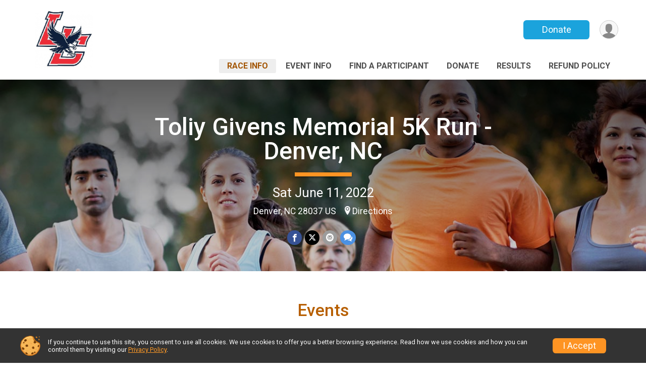

--- FILE ---
content_type: text/html; charset=utf-8
request_url: https://www.google.com/recaptcha/api2/anchor?ar=1&k=6LcdnRATAAAAAA4C48ibTO2oi9ikfu_Avc1VfsZP&co=aHR0cHM6Ly9ydW5zaWdudXAuY29tOjQ0Mw..&hl=en&v=PoyoqOPhxBO7pBk68S4YbpHZ&size=normal&anchor-ms=20000&execute-ms=30000&cb=qt98od18nk8c
body_size: 49526
content:
<!DOCTYPE HTML><html dir="ltr" lang="en"><head><meta http-equiv="Content-Type" content="text/html; charset=UTF-8">
<meta http-equiv="X-UA-Compatible" content="IE=edge">
<title>reCAPTCHA</title>
<style type="text/css">
/* cyrillic-ext */
@font-face {
  font-family: 'Roboto';
  font-style: normal;
  font-weight: 400;
  font-stretch: 100%;
  src: url(//fonts.gstatic.com/s/roboto/v48/KFO7CnqEu92Fr1ME7kSn66aGLdTylUAMa3GUBHMdazTgWw.woff2) format('woff2');
  unicode-range: U+0460-052F, U+1C80-1C8A, U+20B4, U+2DE0-2DFF, U+A640-A69F, U+FE2E-FE2F;
}
/* cyrillic */
@font-face {
  font-family: 'Roboto';
  font-style: normal;
  font-weight: 400;
  font-stretch: 100%;
  src: url(//fonts.gstatic.com/s/roboto/v48/KFO7CnqEu92Fr1ME7kSn66aGLdTylUAMa3iUBHMdazTgWw.woff2) format('woff2');
  unicode-range: U+0301, U+0400-045F, U+0490-0491, U+04B0-04B1, U+2116;
}
/* greek-ext */
@font-face {
  font-family: 'Roboto';
  font-style: normal;
  font-weight: 400;
  font-stretch: 100%;
  src: url(//fonts.gstatic.com/s/roboto/v48/KFO7CnqEu92Fr1ME7kSn66aGLdTylUAMa3CUBHMdazTgWw.woff2) format('woff2');
  unicode-range: U+1F00-1FFF;
}
/* greek */
@font-face {
  font-family: 'Roboto';
  font-style: normal;
  font-weight: 400;
  font-stretch: 100%;
  src: url(//fonts.gstatic.com/s/roboto/v48/KFO7CnqEu92Fr1ME7kSn66aGLdTylUAMa3-UBHMdazTgWw.woff2) format('woff2');
  unicode-range: U+0370-0377, U+037A-037F, U+0384-038A, U+038C, U+038E-03A1, U+03A3-03FF;
}
/* math */
@font-face {
  font-family: 'Roboto';
  font-style: normal;
  font-weight: 400;
  font-stretch: 100%;
  src: url(//fonts.gstatic.com/s/roboto/v48/KFO7CnqEu92Fr1ME7kSn66aGLdTylUAMawCUBHMdazTgWw.woff2) format('woff2');
  unicode-range: U+0302-0303, U+0305, U+0307-0308, U+0310, U+0312, U+0315, U+031A, U+0326-0327, U+032C, U+032F-0330, U+0332-0333, U+0338, U+033A, U+0346, U+034D, U+0391-03A1, U+03A3-03A9, U+03B1-03C9, U+03D1, U+03D5-03D6, U+03F0-03F1, U+03F4-03F5, U+2016-2017, U+2034-2038, U+203C, U+2040, U+2043, U+2047, U+2050, U+2057, U+205F, U+2070-2071, U+2074-208E, U+2090-209C, U+20D0-20DC, U+20E1, U+20E5-20EF, U+2100-2112, U+2114-2115, U+2117-2121, U+2123-214F, U+2190, U+2192, U+2194-21AE, U+21B0-21E5, U+21F1-21F2, U+21F4-2211, U+2213-2214, U+2216-22FF, U+2308-230B, U+2310, U+2319, U+231C-2321, U+2336-237A, U+237C, U+2395, U+239B-23B7, U+23D0, U+23DC-23E1, U+2474-2475, U+25AF, U+25B3, U+25B7, U+25BD, U+25C1, U+25CA, U+25CC, U+25FB, U+266D-266F, U+27C0-27FF, U+2900-2AFF, U+2B0E-2B11, U+2B30-2B4C, U+2BFE, U+3030, U+FF5B, U+FF5D, U+1D400-1D7FF, U+1EE00-1EEFF;
}
/* symbols */
@font-face {
  font-family: 'Roboto';
  font-style: normal;
  font-weight: 400;
  font-stretch: 100%;
  src: url(//fonts.gstatic.com/s/roboto/v48/KFO7CnqEu92Fr1ME7kSn66aGLdTylUAMaxKUBHMdazTgWw.woff2) format('woff2');
  unicode-range: U+0001-000C, U+000E-001F, U+007F-009F, U+20DD-20E0, U+20E2-20E4, U+2150-218F, U+2190, U+2192, U+2194-2199, U+21AF, U+21E6-21F0, U+21F3, U+2218-2219, U+2299, U+22C4-22C6, U+2300-243F, U+2440-244A, U+2460-24FF, U+25A0-27BF, U+2800-28FF, U+2921-2922, U+2981, U+29BF, U+29EB, U+2B00-2BFF, U+4DC0-4DFF, U+FFF9-FFFB, U+10140-1018E, U+10190-1019C, U+101A0, U+101D0-101FD, U+102E0-102FB, U+10E60-10E7E, U+1D2C0-1D2D3, U+1D2E0-1D37F, U+1F000-1F0FF, U+1F100-1F1AD, U+1F1E6-1F1FF, U+1F30D-1F30F, U+1F315, U+1F31C, U+1F31E, U+1F320-1F32C, U+1F336, U+1F378, U+1F37D, U+1F382, U+1F393-1F39F, U+1F3A7-1F3A8, U+1F3AC-1F3AF, U+1F3C2, U+1F3C4-1F3C6, U+1F3CA-1F3CE, U+1F3D4-1F3E0, U+1F3ED, U+1F3F1-1F3F3, U+1F3F5-1F3F7, U+1F408, U+1F415, U+1F41F, U+1F426, U+1F43F, U+1F441-1F442, U+1F444, U+1F446-1F449, U+1F44C-1F44E, U+1F453, U+1F46A, U+1F47D, U+1F4A3, U+1F4B0, U+1F4B3, U+1F4B9, U+1F4BB, U+1F4BF, U+1F4C8-1F4CB, U+1F4D6, U+1F4DA, U+1F4DF, U+1F4E3-1F4E6, U+1F4EA-1F4ED, U+1F4F7, U+1F4F9-1F4FB, U+1F4FD-1F4FE, U+1F503, U+1F507-1F50B, U+1F50D, U+1F512-1F513, U+1F53E-1F54A, U+1F54F-1F5FA, U+1F610, U+1F650-1F67F, U+1F687, U+1F68D, U+1F691, U+1F694, U+1F698, U+1F6AD, U+1F6B2, U+1F6B9-1F6BA, U+1F6BC, U+1F6C6-1F6CF, U+1F6D3-1F6D7, U+1F6E0-1F6EA, U+1F6F0-1F6F3, U+1F6F7-1F6FC, U+1F700-1F7FF, U+1F800-1F80B, U+1F810-1F847, U+1F850-1F859, U+1F860-1F887, U+1F890-1F8AD, U+1F8B0-1F8BB, U+1F8C0-1F8C1, U+1F900-1F90B, U+1F93B, U+1F946, U+1F984, U+1F996, U+1F9E9, U+1FA00-1FA6F, U+1FA70-1FA7C, U+1FA80-1FA89, U+1FA8F-1FAC6, U+1FACE-1FADC, U+1FADF-1FAE9, U+1FAF0-1FAF8, U+1FB00-1FBFF;
}
/* vietnamese */
@font-face {
  font-family: 'Roboto';
  font-style: normal;
  font-weight: 400;
  font-stretch: 100%;
  src: url(//fonts.gstatic.com/s/roboto/v48/KFO7CnqEu92Fr1ME7kSn66aGLdTylUAMa3OUBHMdazTgWw.woff2) format('woff2');
  unicode-range: U+0102-0103, U+0110-0111, U+0128-0129, U+0168-0169, U+01A0-01A1, U+01AF-01B0, U+0300-0301, U+0303-0304, U+0308-0309, U+0323, U+0329, U+1EA0-1EF9, U+20AB;
}
/* latin-ext */
@font-face {
  font-family: 'Roboto';
  font-style: normal;
  font-weight: 400;
  font-stretch: 100%;
  src: url(//fonts.gstatic.com/s/roboto/v48/KFO7CnqEu92Fr1ME7kSn66aGLdTylUAMa3KUBHMdazTgWw.woff2) format('woff2');
  unicode-range: U+0100-02BA, U+02BD-02C5, U+02C7-02CC, U+02CE-02D7, U+02DD-02FF, U+0304, U+0308, U+0329, U+1D00-1DBF, U+1E00-1E9F, U+1EF2-1EFF, U+2020, U+20A0-20AB, U+20AD-20C0, U+2113, U+2C60-2C7F, U+A720-A7FF;
}
/* latin */
@font-face {
  font-family: 'Roboto';
  font-style: normal;
  font-weight: 400;
  font-stretch: 100%;
  src: url(//fonts.gstatic.com/s/roboto/v48/KFO7CnqEu92Fr1ME7kSn66aGLdTylUAMa3yUBHMdazQ.woff2) format('woff2');
  unicode-range: U+0000-00FF, U+0131, U+0152-0153, U+02BB-02BC, U+02C6, U+02DA, U+02DC, U+0304, U+0308, U+0329, U+2000-206F, U+20AC, U+2122, U+2191, U+2193, U+2212, U+2215, U+FEFF, U+FFFD;
}
/* cyrillic-ext */
@font-face {
  font-family: 'Roboto';
  font-style: normal;
  font-weight: 500;
  font-stretch: 100%;
  src: url(//fonts.gstatic.com/s/roboto/v48/KFO7CnqEu92Fr1ME7kSn66aGLdTylUAMa3GUBHMdazTgWw.woff2) format('woff2');
  unicode-range: U+0460-052F, U+1C80-1C8A, U+20B4, U+2DE0-2DFF, U+A640-A69F, U+FE2E-FE2F;
}
/* cyrillic */
@font-face {
  font-family: 'Roboto';
  font-style: normal;
  font-weight: 500;
  font-stretch: 100%;
  src: url(//fonts.gstatic.com/s/roboto/v48/KFO7CnqEu92Fr1ME7kSn66aGLdTylUAMa3iUBHMdazTgWw.woff2) format('woff2');
  unicode-range: U+0301, U+0400-045F, U+0490-0491, U+04B0-04B1, U+2116;
}
/* greek-ext */
@font-face {
  font-family: 'Roboto';
  font-style: normal;
  font-weight: 500;
  font-stretch: 100%;
  src: url(//fonts.gstatic.com/s/roboto/v48/KFO7CnqEu92Fr1ME7kSn66aGLdTylUAMa3CUBHMdazTgWw.woff2) format('woff2');
  unicode-range: U+1F00-1FFF;
}
/* greek */
@font-face {
  font-family: 'Roboto';
  font-style: normal;
  font-weight: 500;
  font-stretch: 100%;
  src: url(//fonts.gstatic.com/s/roboto/v48/KFO7CnqEu92Fr1ME7kSn66aGLdTylUAMa3-UBHMdazTgWw.woff2) format('woff2');
  unicode-range: U+0370-0377, U+037A-037F, U+0384-038A, U+038C, U+038E-03A1, U+03A3-03FF;
}
/* math */
@font-face {
  font-family: 'Roboto';
  font-style: normal;
  font-weight: 500;
  font-stretch: 100%;
  src: url(//fonts.gstatic.com/s/roboto/v48/KFO7CnqEu92Fr1ME7kSn66aGLdTylUAMawCUBHMdazTgWw.woff2) format('woff2');
  unicode-range: U+0302-0303, U+0305, U+0307-0308, U+0310, U+0312, U+0315, U+031A, U+0326-0327, U+032C, U+032F-0330, U+0332-0333, U+0338, U+033A, U+0346, U+034D, U+0391-03A1, U+03A3-03A9, U+03B1-03C9, U+03D1, U+03D5-03D6, U+03F0-03F1, U+03F4-03F5, U+2016-2017, U+2034-2038, U+203C, U+2040, U+2043, U+2047, U+2050, U+2057, U+205F, U+2070-2071, U+2074-208E, U+2090-209C, U+20D0-20DC, U+20E1, U+20E5-20EF, U+2100-2112, U+2114-2115, U+2117-2121, U+2123-214F, U+2190, U+2192, U+2194-21AE, U+21B0-21E5, U+21F1-21F2, U+21F4-2211, U+2213-2214, U+2216-22FF, U+2308-230B, U+2310, U+2319, U+231C-2321, U+2336-237A, U+237C, U+2395, U+239B-23B7, U+23D0, U+23DC-23E1, U+2474-2475, U+25AF, U+25B3, U+25B7, U+25BD, U+25C1, U+25CA, U+25CC, U+25FB, U+266D-266F, U+27C0-27FF, U+2900-2AFF, U+2B0E-2B11, U+2B30-2B4C, U+2BFE, U+3030, U+FF5B, U+FF5D, U+1D400-1D7FF, U+1EE00-1EEFF;
}
/* symbols */
@font-face {
  font-family: 'Roboto';
  font-style: normal;
  font-weight: 500;
  font-stretch: 100%;
  src: url(//fonts.gstatic.com/s/roboto/v48/KFO7CnqEu92Fr1ME7kSn66aGLdTylUAMaxKUBHMdazTgWw.woff2) format('woff2');
  unicode-range: U+0001-000C, U+000E-001F, U+007F-009F, U+20DD-20E0, U+20E2-20E4, U+2150-218F, U+2190, U+2192, U+2194-2199, U+21AF, U+21E6-21F0, U+21F3, U+2218-2219, U+2299, U+22C4-22C6, U+2300-243F, U+2440-244A, U+2460-24FF, U+25A0-27BF, U+2800-28FF, U+2921-2922, U+2981, U+29BF, U+29EB, U+2B00-2BFF, U+4DC0-4DFF, U+FFF9-FFFB, U+10140-1018E, U+10190-1019C, U+101A0, U+101D0-101FD, U+102E0-102FB, U+10E60-10E7E, U+1D2C0-1D2D3, U+1D2E0-1D37F, U+1F000-1F0FF, U+1F100-1F1AD, U+1F1E6-1F1FF, U+1F30D-1F30F, U+1F315, U+1F31C, U+1F31E, U+1F320-1F32C, U+1F336, U+1F378, U+1F37D, U+1F382, U+1F393-1F39F, U+1F3A7-1F3A8, U+1F3AC-1F3AF, U+1F3C2, U+1F3C4-1F3C6, U+1F3CA-1F3CE, U+1F3D4-1F3E0, U+1F3ED, U+1F3F1-1F3F3, U+1F3F5-1F3F7, U+1F408, U+1F415, U+1F41F, U+1F426, U+1F43F, U+1F441-1F442, U+1F444, U+1F446-1F449, U+1F44C-1F44E, U+1F453, U+1F46A, U+1F47D, U+1F4A3, U+1F4B0, U+1F4B3, U+1F4B9, U+1F4BB, U+1F4BF, U+1F4C8-1F4CB, U+1F4D6, U+1F4DA, U+1F4DF, U+1F4E3-1F4E6, U+1F4EA-1F4ED, U+1F4F7, U+1F4F9-1F4FB, U+1F4FD-1F4FE, U+1F503, U+1F507-1F50B, U+1F50D, U+1F512-1F513, U+1F53E-1F54A, U+1F54F-1F5FA, U+1F610, U+1F650-1F67F, U+1F687, U+1F68D, U+1F691, U+1F694, U+1F698, U+1F6AD, U+1F6B2, U+1F6B9-1F6BA, U+1F6BC, U+1F6C6-1F6CF, U+1F6D3-1F6D7, U+1F6E0-1F6EA, U+1F6F0-1F6F3, U+1F6F7-1F6FC, U+1F700-1F7FF, U+1F800-1F80B, U+1F810-1F847, U+1F850-1F859, U+1F860-1F887, U+1F890-1F8AD, U+1F8B0-1F8BB, U+1F8C0-1F8C1, U+1F900-1F90B, U+1F93B, U+1F946, U+1F984, U+1F996, U+1F9E9, U+1FA00-1FA6F, U+1FA70-1FA7C, U+1FA80-1FA89, U+1FA8F-1FAC6, U+1FACE-1FADC, U+1FADF-1FAE9, U+1FAF0-1FAF8, U+1FB00-1FBFF;
}
/* vietnamese */
@font-face {
  font-family: 'Roboto';
  font-style: normal;
  font-weight: 500;
  font-stretch: 100%;
  src: url(//fonts.gstatic.com/s/roboto/v48/KFO7CnqEu92Fr1ME7kSn66aGLdTylUAMa3OUBHMdazTgWw.woff2) format('woff2');
  unicode-range: U+0102-0103, U+0110-0111, U+0128-0129, U+0168-0169, U+01A0-01A1, U+01AF-01B0, U+0300-0301, U+0303-0304, U+0308-0309, U+0323, U+0329, U+1EA0-1EF9, U+20AB;
}
/* latin-ext */
@font-face {
  font-family: 'Roboto';
  font-style: normal;
  font-weight: 500;
  font-stretch: 100%;
  src: url(//fonts.gstatic.com/s/roboto/v48/KFO7CnqEu92Fr1ME7kSn66aGLdTylUAMa3KUBHMdazTgWw.woff2) format('woff2');
  unicode-range: U+0100-02BA, U+02BD-02C5, U+02C7-02CC, U+02CE-02D7, U+02DD-02FF, U+0304, U+0308, U+0329, U+1D00-1DBF, U+1E00-1E9F, U+1EF2-1EFF, U+2020, U+20A0-20AB, U+20AD-20C0, U+2113, U+2C60-2C7F, U+A720-A7FF;
}
/* latin */
@font-face {
  font-family: 'Roboto';
  font-style: normal;
  font-weight: 500;
  font-stretch: 100%;
  src: url(//fonts.gstatic.com/s/roboto/v48/KFO7CnqEu92Fr1ME7kSn66aGLdTylUAMa3yUBHMdazQ.woff2) format('woff2');
  unicode-range: U+0000-00FF, U+0131, U+0152-0153, U+02BB-02BC, U+02C6, U+02DA, U+02DC, U+0304, U+0308, U+0329, U+2000-206F, U+20AC, U+2122, U+2191, U+2193, U+2212, U+2215, U+FEFF, U+FFFD;
}
/* cyrillic-ext */
@font-face {
  font-family: 'Roboto';
  font-style: normal;
  font-weight: 900;
  font-stretch: 100%;
  src: url(//fonts.gstatic.com/s/roboto/v48/KFO7CnqEu92Fr1ME7kSn66aGLdTylUAMa3GUBHMdazTgWw.woff2) format('woff2');
  unicode-range: U+0460-052F, U+1C80-1C8A, U+20B4, U+2DE0-2DFF, U+A640-A69F, U+FE2E-FE2F;
}
/* cyrillic */
@font-face {
  font-family: 'Roboto';
  font-style: normal;
  font-weight: 900;
  font-stretch: 100%;
  src: url(//fonts.gstatic.com/s/roboto/v48/KFO7CnqEu92Fr1ME7kSn66aGLdTylUAMa3iUBHMdazTgWw.woff2) format('woff2');
  unicode-range: U+0301, U+0400-045F, U+0490-0491, U+04B0-04B1, U+2116;
}
/* greek-ext */
@font-face {
  font-family: 'Roboto';
  font-style: normal;
  font-weight: 900;
  font-stretch: 100%;
  src: url(//fonts.gstatic.com/s/roboto/v48/KFO7CnqEu92Fr1ME7kSn66aGLdTylUAMa3CUBHMdazTgWw.woff2) format('woff2');
  unicode-range: U+1F00-1FFF;
}
/* greek */
@font-face {
  font-family: 'Roboto';
  font-style: normal;
  font-weight: 900;
  font-stretch: 100%;
  src: url(//fonts.gstatic.com/s/roboto/v48/KFO7CnqEu92Fr1ME7kSn66aGLdTylUAMa3-UBHMdazTgWw.woff2) format('woff2');
  unicode-range: U+0370-0377, U+037A-037F, U+0384-038A, U+038C, U+038E-03A1, U+03A3-03FF;
}
/* math */
@font-face {
  font-family: 'Roboto';
  font-style: normal;
  font-weight: 900;
  font-stretch: 100%;
  src: url(//fonts.gstatic.com/s/roboto/v48/KFO7CnqEu92Fr1ME7kSn66aGLdTylUAMawCUBHMdazTgWw.woff2) format('woff2');
  unicode-range: U+0302-0303, U+0305, U+0307-0308, U+0310, U+0312, U+0315, U+031A, U+0326-0327, U+032C, U+032F-0330, U+0332-0333, U+0338, U+033A, U+0346, U+034D, U+0391-03A1, U+03A3-03A9, U+03B1-03C9, U+03D1, U+03D5-03D6, U+03F0-03F1, U+03F4-03F5, U+2016-2017, U+2034-2038, U+203C, U+2040, U+2043, U+2047, U+2050, U+2057, U+205F, U+2070-2071, U+2074-208E, U+2090-209C, U+20D0-20DC, U+20E1, U+20E5-20EF, U+2100-2112, U+2114-2115, U+2117-2121, U+2123-214F, U+2190, U+2192, U+2194-21AE, U+21B0-21E5, U+21F1-21F2, U+21F4-2211, U+2213-2214, U+2216-22FF, U+2308-230B, U+2310, U+2319, U+231C-2321, U+2336-237A, U+237C, U+2395, U+239B-23B7, U+23D0, U+23DC-23E1, U+2474-2475, U+25AF, U+25B3, U+25B7, U+25BD, U+25C1, U+25CA, U+25CC, U+25FB, U+266D-266F, U+27C0-27FF, U+2900-2AFF, U+2B0E-2B11, U+2B30-2B4C, U+2BFE, U+3030, U+FF5B, U+FF5D, U+1D400-1D7FF, U+1EE00-1EEFF;
}
/* symbols */
@font-face {
  font-family: 'Roboto';
  font-style: normal;
  font-weight: 900;
  font-stretch: 100%;
  src: url(//fonts.gstatic.com/s/roboto/v48/KFO7CnqEu92Fr1ME7kSn66aGLdTylUAMaxKUBHMdazTgWw.woff2) format('woff2');
  unicode-range: U+0001-000C, U+000E-001F, U+007F-009F, U+20DD-20E0, U+20E2-20E4, U+2150-218F, U+2190, U+2192, U+2194-2199, U+21AF, U+21E6-21F0, U+21F3, U+2218-2219, U+2299, U+22C4-22C6, U+2300-243F, U+2440-244A, U+2460-24FF, U+25A0-27BF, U+2800-28FF, U+2921-2922, U+2981, U+29BF, U+29EB, U+2B00-2BFF, U+4DC0-4DFF, U+FFF9-FFFB, U+10140-1018E, U+10190-1019C, U+101A0, U+101D0-101FD, U+102E0-102FB, U+10E60-10E7E, U+1D2C0-1D2D3, U+1D2E0-1D37F, U+1F000-1F0FF, U+1F100-1F1AD, U+1F1E6-1F1FF, U+1F30D-1F30F, U+1F315, U+1F31C, U+1F31E, U+1F320-1F32C, U+1F336, U+1F378, U+1F37D, U+1F382, U+1F393-1F39F, U+1F3A7-1F3A8, U+1F3AC-1F3AF, U+1F3C2, U+1F3C4-1F3C6, U+1F3CA-1F3CE, U+1F3D4-1F3E0, U+1F3ED, U+1F3F1-1F3F3, U+1F3F5-1F3F7, U+1F408, U+1F415, U+1F41F, U+1F426, U+1F43F, U+1F441-1F442, U+1F444, U+1F446-1F449, U+1F44C-1F44E, U+1F453, U+1F46A, U+1F47D, U+1F4A3, U+1F4B0, U+1F4B3, U+1F4B9, U+1F4BB, U+1F4BF, U+1F4C8-1F4CB, U+1F4D6, U+1F4DA, U+1F4DF, U+1F4E3-1F4E6, U+1F4EA-1F4ED, U+1F4F7, U+1F4F9-1F4FB, U+1F4FD-1F4FE, U+1F503, U+1F507-1F50B, U+1F50D, U+1F512-1F513, U+1F53E-1F54A, U+1F54F-1F5FA, U+1F610, U+1F650-1F67F, U+1F687, U+1F68D, U+1F691, U+1F694, U+1F698, U+1F6AD, U+1F6B2, U+1F6B9-1F6BA, U+1F6BC, U+1F6C6-1F6CF, U+1F6D3-1F6D7, U+1F6E0-1F6EA, U+1F6F0-1F6F3, U+1F6F7-1F6FC, U+1F700-1F7FF, U+1F800-1F80B, U+1F810-1F847, U+1F850-1F859, U+1F860-1F887, U+1F890-1F8AD, U+1F8B0-1F8BB, U+1F8C0-1F8C1, U+1F900-1F90B, U+1F93B, U+1F946, U+1F984, U+1F996, U+1F9E9, U+1FA00-1FA6F, U+1FA70-1FA7C, U+1FA80-1FA89, U+1FA8F-1FAC6, U+1FACE-1FADC, U+1FADF-1FAE9, U+1FAF0-1FAF8, U+1FB00-1FBFF;
}
/* vietnamese */
@font-face {
  font-family: 'Roboto';
  font-style: normal;
  font-weight: 900;
  font-stretch: 100%;
  src: url(//fonts.gstatic.com/s/roboto/v48/KFO7CnqEu92Fr1ME7kSn66aGLdTylUAMa3OUBHMdazTgWw.woff2) format('woff2');
  unicode-range: U+0102-0103, U+0110-0111, U+0128-0129, U+0168-0169, U+01A0-01A1, U+01AF-01B0, U+0300-0301, U+0303-0304, U+0308-0309, U+0323, U+0329, U+1EA0-1EF9, U+20AB;
}
/* latin-ext */
@font-face {
  font-family: 'Roboto';
  font-style: normal;
  font-weight: 900;
  font-stretch: 100%;
  src: url(//fonts.gstatic.com/s/roboto/v48/KFO7CnqEu92Fr1ME7kSn66aGLdTylUAMa3KUBHMdazTgWw.woff2) format('woff2');
  unicode-range: U+0100-02BA, U+02BD-02C5, U+02C7-02CC, U+02CE-02D7, U+02DD-02FF, U+0304, U+0308, U+0329, U+1D00-1DBF, U+1E00-1E9F, U+1EF2-1EFF, U+2020, U+20A0-20AB, U+20AD-20C0, U+2113, U+2C60-2C7F, U+A720-A7FF;
}
/* latin */
@font-face {
  font-family: 'Roboto';
  font-style: normal;
  font-weight: 900;
  font-stretch: 100%;
  src: url(//fonts.gstatic.com/s/roboto/v48/KFO7CnqEu92Fr1ME7kSn66aGLdTylUAMa3yUBHMdazQ.woff2) format('woff2');
  unicode-range: U+0000-00FF, U+0131, U+0152-0153, U+02BB-02BC, U+02C6, U+02DA, U+02DC, U+0304, U+0308, U+0329, U+2000-206F, U+20AC, U+2122, U+2191, U+2193, U+2212, U+2215, U+FEFF, U+FFFD;
}

</style>
<link rel="stylesheet" type="text/css" href="https://www.gstatic.com/recaptcha/releases/PoyoqOPhxBO7pBk68S4YbpHZ/styles__ltr.css">
<script nonce="fiUB6hRLFsAHlm29TD_hvQ" type="text/javascript">window['__recaptcha_api'] = 'https://www.google.com/recaptcha/api2/';</script>
<script type="text/javascript" src="https://www.gstatic.com/recaptcha/releases/PoyoqOPhxBO7pBk68S4YbpHZ/recaptcha__en.js" nonce="fiUB6hRLFsAHlm29TD_hvQ">
      
    </script></head>
<body><div id="rc-anchor-alert" class="rc-anchor-alert"></div>
<input type="hidden" id="recaptcha-token" value="[base64]">
<script type="text/javascript" nonce="fiUB6hRLFsAHlm29TD_hvQ">
      recaptcha.anchor.Main.init("[\x22ainput\x22,[\x22bgdata\x22,\x22\x22,\[base64]/[base64]/[base64]/[base64]/[base64]/[base64]/[base64]/[base64]/[base64]/[base64]\\u003d\x22,\[base64]\x22,\x22HTfCssO9w5lawrnCjXYvZRTCjlXDjMKmw7/CtcKlGMK8w5BwFMO/w7zCkcO8exXDll3CkUZKwpvDrgzCpMKvODdfKXDCj8OCSMKZbBjCkgjCjMOxwpM6wrXCswPDhUJtw6HDhGfCoDjDjMONTsKfwoXDtkcYLUXDmmcgA8OTbsOub0cmJ03DokMjfkbCgx4Kw6R+woDCk8OqZ8OUwrTCm8OTwqrCrGZ+CsK4WGfCkBAjw5bCv8KobnM/[base64]/[base64]/CnFvCmGZ2HDJDKGBWUcKzERZFw5HDuMK2Nz8VP8OmMi5/wrvDssOMwoFBw5TDrkHDnDzClcKtNn3DhHMnDGZxN0g/w5Uaw4zCoEbCt8O1wr/Cq0ERwq7Cn1EXw77CngE/LjHCpn7DscKcw4Eyw47Cl8ONw6fDrsKow71nTyAHPsKBG0Asw53Ck8OIK8OHHcOoBMK7w5bCpTQvG8OKbcO4wolMw5rDkxXDgxLDtMKdw6/[base64]/DhcKWS8OnwqfCtzI5wqzDm0lFKsOfwpbCmcKKZsKldsOYw6M4V8Kow7J/[base64]/DrcKSwo1ZwrRHA8KKLVLDijIGWMKIUiVEw5rDtMOGQ8KFWkNcw615WEfClsO7VDTDr2VnwprCnsKtw5Ivw6bDhMK3fMOdS3XDujvCrsOnw53Ci0gkwpzDiMONwoHDpiclwo4FwqYaYMO6IMKYwrDDiF8aw78bwo/DhxEzwojDv8KCcz/DosOSPsKQWhUiGGPCph1Sw63DlMOKbMO7wp7Dk8OqBgotw5xAwoxJRsO0PMKGABgvCcOmeFcew4QxJ8OEw5nCs3lLdMKkQcKUDcKgw7pDwo0wwobCm8Oow7bCiXY8ZnrCoMKUw6gpw6E3GybDiBvDgsOWDSbDusKXwozCucK7w7HDrDATZTQGw7Vcw6/Dj8KJwpdWJcO6wo/CnTEqwqfDiAfDmA3CjsKHw60Bw6sFODMrwrM2JMOIw4ENYX/DsirCp3Jaw4hKwpQhNkbDvBPDvsOJw4NtJcOiw6zCo8K8SzUww5RGdhEewooINsKmwqd8wpxCwo8wWMKsdMK0wqJPCzwNLF/CtHhIA3LDqsKwVsK+M8OvM8KACUAww4RZVADDmFTCocOhwqzCjMOowrJOIH/Dt8O9bHTCihBKHX9QJMKlLsKMcsKTw5nCtB7DtsOUw5nDoG4ZCHVuw57CrMKhFsKoPMKlw7sHwoTDn8KlRsOmwrkZwq/[base64]/[base64]/[base64]/wq8cw7ZwFMOJw4QEw5NOGMOAwrYAA8Kkw51hN8KGwoFZw45Sw6PCqivDtRLCskvCtsK7OcKCw6lNwrPDvcKnBsODGWEoC8K1AD13aMO9N8KdUcOUGcOFwpnDj03CicKNw5bCqDDDoWF+TDjCoAc/w5tBw7Yxwq/CpSLDjU7DjcKHC8O6wopzwqHDqcKew5LDoHtkfcKwJsKEw6rCk8OXHDVlDHDCiSwuwpDDtWlIw47CpEvCpQpCw50zA2fClcOxwpITw7zDrEFeEsKZJcKCHsK+LjVVDsKtUcOow4hIZjvCkn7CjcKkGGp9Z1xTw5sFesK8w7hdwp3CqmkYwrHCiCXCv8KPw5PDoT/CjxjCkgUiwoLDsTYEfMO4G33CszrDscKkw5gWLDVew6k3OMOpXMKfBSApbALCglvCp8KbIMOME8OLVlnCkMKzRcO/XFrDkSXDmcKPNcO8wrrDqR8oaxUvwrDDusKIw6vCtcOow7bCncK2YR5pwqDDt27DhsOSwrUoe2/CosOQRRJlwrHDmcKIw4g5w6bCoTIsw5hSwqd2TFbDihwgw4PDmsO3V8Kvw49DZChgIzvDqsKeFV/Ct8OwG2VOwrvCqE1Pw4rDhsOOUMObw4fCicONXHguCcOqwrkuXMOFcXwWOMOdw6PCqMOAw6zDs8KhMsKYw4c3H8K+wrHCsD/Dg8ODSmbDrisZw6Fewr7CocOgwqRYUGbDtsKHBxxoD39jwp/DoUZuw5vCiMKcV8ODHVNIw4xcN8Kyw7PCiMOGw6vCvcO7a2JnGgJeOGU6w6jDtQlkQcKPwpY5w508CsKVMMKhZMKow7/DsMK9OsO7woLCjsKDw6EewpQyw6orRMKyYTpmw6XDpcOgwpfCtcOGwq7DlHXCkFHDn8OEwr5DwrfCjsKTUcK8wrdWXcKNw5DCk0AwAMKiw7wPw5AwwoPDocKPwoJ4GcKPT8K7wp/Duw7CuEvDrVZQRQEiOX7CtMK8BMO4K09XcGzDszdjLDsHw68bJVbDjgQKJxrChhZuwrlewop5J8OqOcOVw4nDicKqWsKjw4NnGgAxTMK9wpPDjMOkwoJ5w6k+wo/DjMKDdsK5woE8Z8O7wqo7w4rDucOFw7llHMOECsO9f8K4w5dew69Nw6dVw7PCuRYVw63DvcKiw7JVIcKkLyTDtcK/USfCrGzDk8Olwr3DpyowwrXCgMOYScOTUcObwowqS1ZRw4zDtMOzwrYZNknDocKqwo/Cn3Yow4fDqMO4CknDg8ODFRrChMOUDBTCmHs/wr7ClgrDiTZWw4xCRMKCOmBUwpvChMK8w43Dt8KQw6DDjmpOGcKuw7rCm8K/L2ZUw5zDqmB+woPDthFIw5XDssOgCUTDoWzCisOHB2Asw4PCo8OVw6Y2wozCncOQw7hjw7rCisK6DlBaXwFQNcK8w4TDqmArwqABBHHDncO/fsOeD8O4Xlt2wpjDl0NBwrPCkm7DgMOmw68SacOhwqRJSMK5csOOw6AHw5/DvMKEWRnDlMKKw7PDlsKAwpvCv8KBRiIbw6YqZ3XDqcKvwrLCqMOxw6rCocOHwpTClw/Du0RHwpjDo8KnWSFJayrDoRxywoTCvMKCwovDqFPCtsK2w4JBw47Cj8KKwoFkIsOCwrbCjhTDqxzDlXFRdjDCiWMucDEDw6FqacOMdyEBTjLDlsOZw5pXw45yw63DiRfDpU3DqsKewprCvcKowqQuKMOQXMOsN2J/EsO8w4nDqzxGH3/[base64]/ChsKxwqvCrWrDmHHDrsOUwpDCpwTDixLCvMOnTcKoMsKuwo7CrMOME8K7SMOyw5nClQ7Cu2fCnAEtw7fCksO2DwlawrXDrTNyw7s+w6Biwr8tKn8twqEBw4JyDjdJdRfDhWvDgMO/RzhvwoA4QxLDoWM4XMO5JcODw5zCnQfCnMKcwq3CucO9UMO6YhXCkm1Hw43Dg0PDl8Omw49Twq3Di8K4eCbDqxZwwqrDgCBoUjjDgMOAw54mw63DlBxACMK/w4o5wrfDssKqw57CqGQMw4XChcKGwo5NwoddBMOfw5HCp8KSPMOWJMKpwq7CusK+w7xXw4PClcKIw59rW8K9Z8O7DsOBw5/CqXvCssO3AQnDiVDCnGg0wo7CusKmK8OJwpR5wqQuI0Qwwr4BLcK+w6gVamEsw4IowrHDoRvCiMKvSDg/w6DCqjBLOMOvwq/[base64]/wp3CnC8pI8KSGQIgAwHDv8KPw6VSJj7CicOTwqHCmsK/w4gywovDusKAw7fDrXrDlMK3w5vDqxvCqMK9w43DrcO+BVTCscK9FMOHw5A9SMKqCsOCHMKIHFUFwq4fXsOxEXbDt2jDnE3CtsOpYiPDnF/[base64]/[base64]/w5UiUMKhwoHDhsK4AcOTwqPDl8OfwobCujTCqyNVR0nCsMKjCEsvwojDo8KSwrd+w6bDjMOXwrnCikwTVWQNwrwDwpjCmQYpw4gjw7k1w7bDjcO/ccK7dMO7wrDDrMKYwqjCj1dOw5DCtsOzdwNfN8KkABTDsDbDjwTDmMKNFMKbw4jDg8OYaQ/DucK+w6sYfMKww5HDkAfCv8KQZSvCiU/Ct1zDv3/DqcKaw69aw4PCig/CtFs2wp8Hw5J2KsKcSMOfw5ZYw7t0wr3Cv17DtGM7w6TDujvCunjDlxMsw4TDtsKkw5YBSQ/DnS7CvsOMw7AWw5HDl8K/wqXCtWDCncOmwpbDosK+w7I7BVrDsCzCuy4fTVnCvXt+w5sBw4rCg3TDjm/[base64]/DlsKZDWjCjsO7MsOhwokYHF3DuXYVcErDvsKOacO9w5sgwp18MS4+w7PChcKYLMKvwq92wqrCmsKya8OKdn1xwqcmMcOUwrbCgxrDscK/K8KSQljDmHlzdcKUwp4CwqHDqMOHKWd/KnZnwpd2wq9xGsK9w504wpDDi0AFwrrCkFU4wq7CgQlqdMOjw7nDncKbw6/DoihMC1LCpcO/[base64]/Clj7DrEQbwqLCnnQAw5zDhkfDpMOQw5NuwqjDp8Omw4RFwpsFwoVUw640LMKXDcOYPHzDgsK1MFQsIsKiw4UWw6fCllXCtEErw7nCh8Ksw6V/D8KJdHPDjcOvH8OkdxbCnETDgMKdbzBON2XCg8OdQBLCrMOWwpjCgRfCgwXCk8OAw61udyQyKMKeUX9Yw4J4wqZtSMKaw6BDS2PDuMOfw5bDrMKDd8OBwrR5XhHCvGjCncKnUcOXw73DhMKAwovCucO/wqzCkGxuwpw/eHjCnxxeZV/DnwrCtMOiw6rCtmoDwohyw4Nfwr0SSMKoeMOfBCXClsK3w6s/Uz9cbMOyJiY5H8KewoBJM8OzJ8O+bMK5aRrDuWFzKcKxw4JvwrjDvsKfwoPDoMKLaQEkwrtGPsO3woLDtcKMH8K5AcKPw49cw4dNwpvDgnDCicKNOUowTX/DoEXCkl8McWJXBWTDkDbDkk3Dj8O1VxBBUsKAwqjDuXvDlB7DvsK2wonCucOYwrBKw5NqI3zDvHjCjw7Doi/DlRfDmMOGMMKsCsKmwofCrk8OYEbCpsOawpJ4w4RLXzTDrAUZKVV+wpp5REB/w4x9wr/DtMOZw5R+XMKnwrZjNEFQWl/DssKHPsOyWsOtACZpwqgGGcK4aFxpwoE+w7MZw67DgcOawqAsbyLDp8KOw4nCiSZfDA5xb8KUH1bDv8KCwolacMKNP286FcOdfMOGwoUjLEA3cMO4QnXDvwjClsKUw4XCssO4Z8K8wrQlw5HDgcK/JgrCisKuSMOHXx1RU8KhKW/CsEZAw7bDoTXDi3zCq37DqzjDqFMpwqLDuTHChcOSEwY7F8K9wqNcwrwDw4bDnRcnw5B6L8KmfgfCt8KPFsO0RnnCjDrDqxAJBjcWX8O/NcOZwok/[base64]/w6xyd8OgfsKPccOIZ8OMDcOew7bDrX3CrgvCg8OYwqnDj8KyXVzDjiguwp/CqMO+wpfCp8OYGhFzw51AwqzCuhwbLcO5w4LChi0dwrd4w4ksFsOSwqHCvDszTm4cAMKWOcK7wo8CGMKnU3bDgMOXGsOZCMKUwpIIcsK7UMKxw5kUeEfDp37DvCRmw5ZAeHvDuMKeW8Kcw5lqa8KGCcOkPgXCn8O3ZsKxw7nCi8KPMGxKwptzw7TDuXFlw6/DpUNiw4zCscKmHiJdPxgud8OZKmHClDJvcipUKGfDm2/CkcK0L2Mcwp1ZOsOSfsK3ccK2w5F3wqfDmwJTJkDDokhQUiZRwqV+RRDCuMOmBljCtE1pwoc6LC5Qw7TDusOLw4bCjMOrw7tTw7zCkS54wp3DosOYw6zCm8OfXxRSGsOsZwzCkcKOPcOEMTbCq3Axw6bCt8O9w4DDkcKQw6sLesOlLTPDpcO9w40Aw4fDlS/Dk8OvQsO/[base64]/[base64]/DnMOVwrE8w4dPdFDDn8KpEyxgwo/DjMKVwo/DjsOxwrR9wrbCgsKEwoIRwrjDqsOjwqLDoMKxTg9YbAXDpMOhBMK4UnPDowk0a0DCtT55w63ClgTCp8OzwrY0wo4gfnlFfMKcw5MrCkBYwrbCqhp4w5TDj8O1fiZ/wo45w47CvMO4OcO5w7bDhDgvw73DssOBFkvCsMK+w4jCgxQOeHQww68uBcONb3zCmhjDgsO9HcKuJsK/wq3DsQ/DqcOwV8KJwpfDusKlIcODw4o3w4nDigd5X8KqwrdvHTLCs0vDpMKuwo/DgcOUw5howpDCn3IkEsO6w7hLwo46w7R6w5fCi8KXN8KowpzDqMK/dWczdSjDlmJsNcKnwoUBbWsxc2jCrljDrcK7w5M9A8Kyw5MRasOIw7PDocKgUcKNwphrwrVwwpnCj2HCrzfDt8OaKMK/McKJwq/DuWl4SHYbwqXDncOQVsO1woZfOMOjQhjCoMKSw7/ClDbCh8Kgw67CocOtEMKLRCJ3PMOTOShSwoEWw7nCoBAXwp4VwrERW3jDg8KIw5U9IcKXwr7DozpzdcKkw4vDrnzDlh0jw55ewooqBsOUDlgrwqnDk8OmK2Bow5cUw5LDvhV5wrfCtTkZcVDCqjEHRsKBw5TDgWJ2CMOHUn8kFMOUPi4kw6fCp8OvIQDDg8OXwq/Dm1QIwpbDgcOQw44XwrbDl8OtJsO3NhpzwrTCmyXDhFEWwpbCiw1AwqzDuMK8VUUFEMOIOhANXXTDucKZU8Kvwp/DpcKqX30zwptjKsKCfMOOEMOCXMK4BMOswpPDjsOBAlXCpzkEw6rClMKOb8KFw4BdwobDgMKkOyFCSMOMwp/Cl8OWSQYSWMO1w4tXwpTDtGjCosOewqN5RcK1PcONI8KWwprChMOXZHdOw6Y6w4IRwrvCtQnCucK7JsO9wrrCjyQewrdswoN1wotqwrzDvn7DhHXCsShbw4nCi8OwwqrDtHjCkcO9w53Dh1/CgB3CvT7Dn8OLQmjDuR/Dp8Kwwp7Cm8KiE8KTbsKJNcOwOsOaw7HCnsO3wqvClnEiLTE/EDMQfMOYW8O6w57DhcKowo8ewq/CrmdzJcONTTBDeMKZak0Vw753wq58KcKsWsKoEcKBc8KYRMKaw5VUWmnDr8O9w5EqYMKyw5Mxw5LCiGbCi8OUw4vCmMO1w5HDi8Kyw6cXwotOJcOxwoQQWxLDusOxEMKIwrkqwonCql/[base64]/UsKIwp5aw7oaw7IRWsKTwrRCw4hVwodWw4TDgcODOcOPBAtkw6jDtMKRBcOGZRLCpcOMw4TDrsKqwpQQWsOdwrrCky7DtMKbw7rDtsORR8O7wrfCvMK/HMKBw7HDk8Oic8OYwpl0DMK3wpjCs8K3Y8OEGMOdPgHDkSEow6x4w4/[base64]/[base64]/[base64]/dcOqwrjDm8OSwpRlw7pAw5jCt8K3GMOXJWYTLMOmwrBNwoTDqsK6VsONwrfCq13DksKOEcKqbcKwwqxqw73Dt2t8w4TDkMKRwovDqnrDtcOXbMKxEUxnPDQmIzJ6w61QUcKOZMOCw4rCo8ONw4/DpivDssKeBmTCrH7CoMOawpJEMCVewo1qw51Ow73ClMOSw6bDh8OGecOEK0YawrYswpZTwpA/[base64]/wqvDk8KHUcOQw7tVw6HDjcKcw4FNO1nDn8OXw6VcYsOCRXrDncKlDiDCgC8rU8OKGjnCqhg7WsOxOcOIMMOxfWxhVAJGwrrDtkwgw5Y2LMOUwpbCscOrw4Udw4E8wp/DpMOwf8Oewp9wejjCvMOoBsOlw4gawpQiwpXCsMOiw5pIwo/DjcKYwr5cw5nDvcOswrXCpMOiwqgBNFTCicOmPsKjw6fDslZQwoTDtXpGw7Epw5sWAcK0w4w6wq9Vw6HCpk1bwq7CuMKCc0LDiEoVdRAiw4h9DsKjUzoRw6xCw4bDlMK+MsK2QMKiVBrDtcOpOjLDuMOtOzAJQ8O8w6nDqSLDlDE5OcK/[base64]/EHwOIEPChyZYw7/Ci8KIKjkHwolsFsOuw6HCj3vDsRUEw5krEsOZFMKmei/DrwPDuMO8wo/CkMK8IT0oQy1Hw5Arw7IHw4rDp8ObF3jCr8Kaw5R8Gidnw5hrw57ClMORw70pBcOJw4fDgDDDsgVpBsO0wqRNAcKIbG/DnMKmwpF2woHCssONWQLDvsO2wp4Iw6khw5nCggs2f8K7MW5qWmTCrsKyDDMawp3DqsKmBsOAwp3CgjUWK8KaSsKpw5nDg1oiW3zCiRFDRsO4CsO0w4ECIBLCoMO9ES9BbAV7aCVANMOJOWHDkx/DmUMxwrTDvVpRw496wo3CkknDvQlkVkvCv8OrYHvClnFHw5PChmDCqcOcQcK1Dgpkw7vDm2bCvAt8wrLCosOZDsOoCcOBwqrDjsOxZGFINk7Ch8OFBSnDl8KGEMOAd8K/UWfCiGF/woDDuA/[base64]/CiTlFUGoHemMxwr/DvsOywpJ+cMKYSsOWw6PDpVzDosKPwq0VQsKdelAgw4EBw6xbLsOQfnBjw5cSLcKVa8OqTUPCrEl5cMOJF2HDqhVVI8OrZsO7w41HS8O/[base64]/w6p/[base64]/[base64]/[base64]/[base64]/CksK2ARsyYMObScKyw7fDthLClcOKwqXCs8KHOsOLRcK6PcO2w6zCgXDDjnRywpTCqnlqIhJwwqMtcm4nwo/Cl0jDrcKAPMORccKOfMO3wrLCtcKOacOuwqjCiMO5SsONw67DvMKrIwLDjwvDv1/Drwt1ehtHwrvDjzDDp8OswrvCr8K2wrZ5FcOQw6luNWtvwp1vwodYwqrDmAcbwqbCsgctGMO3wojCn8Kab0/[base64]/XsOJDw/Chm/DlsO3w7MAN0fChy5jwoYcGsOsaWRowrrCqsKREMKowrrCjhZZCsKLeXYAKcKcUifCnsK4aHbDscKAwqteWMKmw6/DocO/PHoKPGPDhk0XfsKTYHDCpMOowrrDmcOsC8O3w4FxcMOMcMKqV3A3CT7Dtw5pw4gEwqfDo8KBJcOea8O0f3JreRrCo3o7wqrDo0fDrDpPfVw2w7hXc8KRw6pTfyjCi8OAZcKcUcOtDsKSAF9qex/DlUjDpMKCXMKae8O4w43CjAjDl8KrSjcaJBXCncK/Xw8NJEQkIsKew6nCjRLDthXClgx2wqN/[base64]/JsOkw6PCocK6ZMKTw7oYeMKdw67CgcOecsK2TQnChx3ClcOnwox5J0UIRcK4w6TCl8KhwqxNw4pfw5o6wpZ+w5gmw4FcW8OlN1xiwpjCpMOhw5fCu8K1Ow8qwqrClMOIw5hEUD/DkcOQwr4hRcKYdh13J8KAPHlRw4dzNcO3KDFeX8OdwppEH8KdaTfCiVs0w6Ikwp/[base64]/Cn0DDk2fCrsOdwq9GYXoAw59rfMKHan1ewoAQE8OywqnCo2E6IMKOWcKsVcKkDMOXAS3DklHDrsKDesK/[base64]/CsEc+wrzCpMKINcKfGMOkDwLChsKRwrTDqMK4w4sfwrZrOHrDpB/[base64]/[base64]/[base64]/Ch8OhwqHDscKAwoZDwqBTZ0hTwpUWM8OkNMOmwqIVw77CoMOXw4QVDC3CncO2w7PCqxzDk8KnG8Ozw5fDsMOrw4bDvMKCw7HCkRIKeE8GOMKsXDDCtT/Cs3YEQVUJXsODwp/DvsK+f8Ksw5QyFsOLXMO4w6MIwog8P8OTw58EwpPCgWcsXV1Awr/CsC/DosKpOCjCq8Kvwr8/wpDCpxvDixwUw6QyKcKfwpAgwpUeDmHCg8Kvw7B2w6bDsyHDmy5yAVnDr8OnMgwywqwMwpRZYxLDgRXDlcK3w6ETw7bDhFlnw6gmwpl6OXnCmMKXwp8dwqU3wotSw6ERw5Jlwq4/bBwbwrHCjCvDjMKuwpfDi0gmF8KIw5XDnsKkKE8dEi/CuMKrZSrDjMOqYsOswrXCih98WcKawoclRMOEw69bC8KjBMKEQUt4wrLDgcOUwoDCp3R+wo51wr/CszvDksKnfWQywpJRw6YVCiHDg8K0KWzCoWgQwrBawq1FU8OeFTZNw7bCs8KuFsK4w4lPw7Z2dxApQmnCsVdyLMOQSQ3CgsOXP8KVemw1CMKfPsOYwpnCmzvDtcOMw6F3w7lFIGR3w4bChhEYRcO9wrI/wr3Cr8KbPkssw43DqTJ8wpLDvBZuEXDCtnLDp8OYS0sOwrDDvcO3w7Mzwq7DqHvCtkHCiUXDk3sCIg7Ct8KKw7BoKMKDHR90w70Iw58YwrvCsCVXGMOPw6XDnMK2wobDgMKeIcO2E8O+GcO0Q8KLNMKhw53CpcOBZcKSYUJnwrvCq8K5XMKPTMO5ShHDlA/Cs8OEw4rDiMKpFi5Vw4rDmsOOwr51w7vChMOmwpTDpcKyDnXDjGXChGrDhVzCp8O9dzTCj0UdfsKHw48bMsKaXcOlw5tBw7/[base64]/[base64]/[base64]/DgFVYw4gaKsO0dcOfw7rCpiDDgCXCviPDkCEsJFszw6o6woHCq1oVH8OwcsOSw5NhbC1SwrMeVUnDhDfDmMOhw6XDisKYwocKwpdyw5tRbMKZwpEiwqvDqMKTw6dYw4XCncK4BcOKLsK9XcOsDgd4wroZw7QgGMOAwoQ/RyDDisKgesKyNgjDgcOAw47DjAbCkcK1w6Efwr4rwoUlw7bCi3YzAsKHLExgEcOjw6VoGUBYwpbChhXDlhZPw7rDqmTDskjCmmBaw6Eiwo/DvWV1BWHDlTPCkMK2w79RwqdqH8KvwpTDmGLDmsOJwqpxw6zDoMK8w4XCnybDuMKLw74ZS8OsMibCo8OUw4x+bWB4w7cLVcOCwoPCpnjDi8Ovw5zCjxDCg8O7dQ/DsGDCpgzCnT9EBcK6PMKbYcKMV8K5w5hTRsKuU21mwp9OH8KHw5vDljkCG21RbFwaw6jDtsKxwrgSRsO1GD8JaDpQLcKxBXcGKTNtBhJNwqAsQsOPw4UFwovCjMOdwoBSZRxLGMOfw7hWw77Ds8ORQsO/WMONw5DCksKGf3IfwpXCn8K1OMOeS8KKwqjDnMOiw7phVVcSdsO+eQVte3QNw7/CqsKldxY0cmVhGcKPwqoKw5FSw5ARwpwBw6bDqnMaIcKWw4E9BsKiwpPDlhJow7bDoynDrMKEU33Dr8OITwpDw7dww78hw5EbYMOuIsOfHHfCl8OLKcOUQRwTdMOrwogPwp9oOcODPXwOwpjClHcRBsKwJAvDrE/CpMKhw6/CkmdvScK3P8KLByfDhsOgMwvDu8OnXmvCg8K9RXvCjMKgGwHDqCPDgAHCgTvDsm/DshMEwpbCksONbsKRw7sFwopPwoTChMKuDnd9PDRFwrfDiMKDw5ogwpDCoybCuDguDmrDnsKbZjLDksK/Jm7DjMK1QF/DnxvDuMOiVjjCsSXDgMK+wqFSecOUCn9/w6FRwrvCmMKowohCWB8qw5HDjcKcLcOnwr/Du8OWw4FUwpwbbhpqBCvDgsK+aUTDvsOEwq7CpDnCvg/CgMKVIcKpw6NzwofCiXxYEQc4w7LCgi/[base64]/[base64]/Dn09PUwXCjcKWwpLCicO9w67DhsK7w7/DvMOdwrFPcGPCkcKfMl0IDsOjw6gmw4TDmcOxw5rDm0vDrMKMwpDCvcKnwrEbfcKfB0vDiMK1VsKvQsOUw5zDsgxXwq1KwoQmdMKZFB/[base64]/CkcKjGCbDj8KWw7DDssKww6jCvcOEGcO8w5/Co8OiVcKSA8KrwoEuUQrCj3wSWcKqw6TClcKDWcKZBsOywqcvU3DCp0fCgSpOM1BpaCcuJF1Rw7ISw4cAw7zCusK5PMOCw7TDp1UxFX8qAMKcKArCvsKPw7LDpsOlcXXDkcKrDGTDmcObG2jDo2Fxw5/DtS5iwprDlyUffhnDnMOjW3UESyR9wovDsXZhEmgewqZIKsO3wrsWSMKlwoFBw4kMaMKYworDnXlGw4XDhErDmcO1NnfCvcKJZMOrHMKVwoLDvcOXGG4SwoHDmQpvRsKPwrQnN2bDlTNYw4dPLD8Qw6bCrDZ/wpPCmMKdScKrwp/DnxrDiSJ+w5XClQovLhpYQlTDpGwgEsKJVFjDtMOiw5YLP2sowps/wowsEH3Du8KvcWtqEjIvwo/DqMKvGyLCkSTDsToKF8OARsKyw4Q2wprDhsKAw7zCmcKAwpgGRMKzw69uEcKCw6jCoVnCpcOKwqHCvmZWwqnCoVDCribCocKDex/DgENsw43CiCYSw4HDmsKvw7jDkmjCh8KLw7oFwoLCmAvCmcKjcCEjw5jDnWjDnsKpdcOQeMOoNjDCvlFpRsKtf8OoID7CkcOHw6lOJGDDrGYRQcKhw4PDr8K1PcOkHMOMM8KAw6vCgmvDpivCoMKmZsKRw5FwwqfCgU1tY3bCvEjChEgMZw57w5/Dt37CpsK8DBzCn8KiaMKAY8KnSU/[base64]/w6t7T8KMw4d+wrrCrsO7w53Dq8KNwozCpV/Dni3DrXzDvcO7X8K5P8OuUsOdwq3DncOFDEDCsmVLwqY9wpw3w5/CscK7wrlawpDCoW81WnYJwrYxw6rDkAHCpAVfwoPCuy1eAHDDsmt9woTCtjbDm8OFZ09pHcOdw43DtMK7w6AjD8Kcw7TCvzHCvmHDjkI6wrxDdkACw6owwqtBw7QKD8K+RxTDocO9AzbDoG3ChgTDncKcaDUqw5/CtMOPVSbDscKBWcKfwpIbaMOVw4EPRXNXQxRGwq3CssOpccKJw6jDlMOaVcKaw7BWD8OBFGrCgWDDvi/CrMOLwpDCriYxwqdlSsK9H8K/KsKzPsOcfR7CnMOOw5cWcU3Dl0M/w6rCrAEgw4dNXml+w5A9woZNw57CucObacKPVioBw786DcKGwr3CmMO5WHXCtHoJw7Mfw4PCu8OrHGjDk8OASFbDiMKCw6bCrsOFw5zCsMKfTsOkBFnDtsKxM8Ogwr4eSULCi8OMwpR5JsKswobDgD0/RMOkJsKxwr/[base64]/DvcOPTsOJfwbDmiDDpEnDhcOZw7vCksOHwpzDiSANwonDiMK5OMOEw5F7dsKXV8KRw4IxAcOKwqdKKcKgw7HDjmowBzDCicOOUS1Pw49mw4PCi8KRM8KQwqR7w5XCi8OCL0IfL8K7XcOnwqPCnUHCusKiw4bCl8OdH8Ogwq/[base64]/TyvCisK7w5/DnMK/TyM7TMKrd3jDqi8Lw4LDgsKLM8OAwo/DtyvCl0/DuWXDvBPCkMONw7zDvsO+w4EswqHDkFTDhcK9ZC55w7hEwq3DncOpwoXCqcODwohCwpHCocO8dUDCnzzCpgh8TMOWdsOqRlFGORnDtnI5w7hvwoHDt0kUwpwww4p/ODjDmMKUwq/CgcOjXMOkEsO0cH7Dr03Dh2jCo8KPD2HCnMKZTxQHwpXCu0/ClMKrwoXDszPCkzp9wqxcQcO9b0gmwoctJT/DnMKgw6dTw68wYTbCrnNOwqkAw4TDgnrDuMKiw7hSMBDDsjDDvcKsFsKRw6V1w6RFNsOuw77Dm0/Dph7DisO3ZcOdanvDlBdsCsOOOBI0w5/CsMOXejTDn8K1w4N5bCzDg8Kzw5/DmcOUw7tJWHDCrxXCoMKFMSBSN8OfGcK2w6jClsK8XH9+wp8bw67Dl8OJecKaGMK8wrAObAbDlUhJb8Obw6N/w4/[base64]/DnMOdwpPCkWjCkMKjw47Dh8KtSlBhIMKvwrDCv8OHZGHDtHfClMOTcybCr8KzdsO1wrrDiF/DlMO1w7LCk1Z4w4gnw5zCisOewp/CgEdxfBnDuFvCuMKoHcKsEBVBHCg+csKuwq93wqfDo1E2w4tJwrQRLlZVw6EgXyvCu3vCnzQ/[base64]/wqTCshjChsOoEwhXZcOISsKJUSBnZcOsO13Ci8KOJDEww5UpbVNEwqnCvcOqw7vDhMOOay9Yw7glwowhwp7Dt3E3wroIwrjDucOwTMKEwo/Ck2LClMO2Yh1XJ8K5w7/CtycrWRLCh2bCqDoRwo7DmsKMOTDDpB5tP8OWwrHCr1fDhcO8w4RmwqV7dXd1PSNLw5zCu8OUwpdBRT/[base64]/DolPChxfDnMK7wrXDsXshwrRvYsOuw63Ds8KdwqXDoWgAw5xPw5fDt8K8HmEEwpfDq8OJwoDCm17CvcObPhxlwoF5QyEvw5zDjjsCw78cw7Q9R8O/XV89wp54AMO2w5NQCcKEwp/[base64]/DscOfwqLDhsKOw4vDmlwhw7nClcO3w4xUM8OhwoVbw5nDg1HCucKGw5HDtnVtwqxLwp3DolPDq8K+woQ5YMOkwq7CpcO4ZTLDlAR/wpjCkldxTcKawpoCTmrDsMK/fT3DqcOad8OKJ8OEF8OtAnzCkMK/woTCtcKfw7TCngNMw4N3w5V/wr8URMKhwqQ1CjzCjcOXSlzCvjsDGBsYbk7Dv8OZw5TChMKnw6jDqknChjBjZBnCvkpNTsK9w6TDmsOjwqrDmcO9WsODex7CgsOhw5haw5lvM8O/VsKYFcKmwrxeAw9ISMK9W8OxwojCnWtVFXHDh8OBfjQyQ8OrXcOwCCF7E8KowoJ9w5BmEWXCiEZTwp7DpS5MVm1Hwq3DtsKLwohOJBTDvsOmwocGTQV7w44kw61JHMK/[base64]/CkWliOTN1w6R/FcKAw7tSw7BxwoTDo8KhMsOGAG3DgnrDhHLCm8O3fUktw57CscOpY0fDuVEFwrTCrcKiw4jDpkgIwok7HDDChMOnwp8BwoRywpsYwp3CgDDDk8OOeCPDvXUPAm/Cl8O1w6jDmsKXaE5aw7vDosOswqRnw48Tw4hlERHDhWbDgcKmwqnDjsKvw5Ysw4fCnFrCvytEw6TCucKmWV08w40Qw7LCikUIc8OISMOkVsOoTcOgwqHDvELDgsOFw4fDnkw/JsK4D8OfGFvDmh0vZsKQVsKlwrjDj3ojBi/DiMKDwrLDh8Kxw541JwTCmBDCgVsZElh5wo1ZG8OzwrfCr8Kywp3CgMOuworCtsKnG8K0w60YBsO/P0cUfxrCksODw59/wp1Cwq12Q8K0woLDjD8cwpk+b2VLw6sSwqFDE8ObV8OAw43Cq8ONw5h7w6HCrcOqwpnDocOfdxfDsjXDuB41XTd8HVTCtcOTeMKVf8KEUcK4P8OzQsOCAMObw6vDsRoFWcKZVkMHw5XCmBfClcKpwr3CoDPDgyQ/[base64]/DvcOMw5jDt8O0Ph1ow4J2Z8Kgw6I/wrJydcK+w7nCqhJjw4Nvw6rDnjBtwpRXwpTDqzzDs3zCq8OPw4DCvMKbK8OVwrrDiGgawppjwppZwpEQV8OLw7BeDWtyCB/[base64]/DjsKzw7DCrW3DkFvDpMK3WWXDjiQUcGrDksOnwr/Cp8KEScOiMXhewroOw6HCo8O0w4PDly0TWVR5JzEaw4MNwqJpw40XAcKLwqBfwpQQw4/ChsO5FMK3ABFdHhvDqsK3wpQlIMK9wrMLT8K6wqQSDMObF8OXasO3BsKfw77DgDvCuMK7cU9LTMKUw6htwrrCgmVOZMK1wpEeNUDDnBd8JkcNRyPCisKZwr3CkSDCtsK9w4kMw7UjwqAscsOnwoomwoc7wr7DlDp6dMKuw6k4w7kkwqrCjhEvK1bCtsOpWw9Fw4/DqsO4wojCjG3DhcK7KWwlB1YgwoQYwoDDuDPCoXBGwoxBCi7Cj8OPNMOgZcK5w6PDocOTwrjDgRrDljBKw7LDlMOJw7hfXcK0a2rCrcOjDHvDqxkIw7Jiwrw0NA7ClHk4w4rDtMKywq0Xw7smwqjDtEcyXsK+wrZ/woNww7RjVDzCoRvDrCNKwqTCtsKowrvDvyIfwp5uFxrDihvDksK3csOtwr3DhzLCvMOywrYswqEYwrlvDw/CjVUuG8OswpsEeHbDuMKnwqhNw7IjCcKQdcKtYBZOwqlVw6RMw6NUw5Jcw5AcwpvDisKLD8OGVcOYwqt/[base64]/DjChHwpdMF8KXN8KlRMKOPMO/[base64]/VMK7DsKiR8O4wpkMDcOqwoEUw61ow5g5UnfDusKyQcOCIxDDgMKqw5bDgUsvwowfMX0sw6rDhCzCn8K/w5MQwq9bET/Cj8O7esKhcid3MsOCw77DjWrCgXrDrMKbXcKfw7RCw7rCoCg+w5QDwrHCosOWbD5mw4ZNX8KUMsOqKmlRw63Dr8O5PxZxwoLCh2ksw5BsM8KiwqYSwrZNwqA7PMK/[base64]/CicKjw4Fywq7CnMKVw63Cg8KVw6kGwqbCrXZww43CnsKow4DCr8O1w7vDlxkLwqZewo7DkMOWw5XCjBzCicOGw6UZDSIkC3rDp3FPXBjDkxrDuyAecMOYwofCuHTCg30UI8OYw7BAFsKfNgLCr8KIwodrN8OvCl/CrMOdwoXDjsORwpDCv1TCmU86RRc0wrzDsMK5DMKvbhNVF8K6wrd2w6LCrMKMwrXCscKWw5rClcK1IgTCmEQwwqcXwoDDmcKCPDrCoCRpw7Aqw4rDisO/w7bCh3khwrDDkg0jwptJL3jClsKsw4XCocOeETVnRWtRwobCksO6NH7Dnhtfw4bDu3ROwonDkMO/QGrChADCsF/Cjj3Ct8KEY8KOwrYiW8K/[base64]/DnTdtw6QOAhM9YcKTwqASLsK9OWVBwoPDucKbw7Mwwqsvw7YCNcOHw4nCn8O/H8O+Y2BLwpPCvsOyw5fCoR3DhgLDncKsGw\\u003d\\u003d\x22],null,[\x22conf\x22,null,\x226LcdnRATAAAAAA4C48ibTO2oi9ikfu_Avc1VfsZP\x22,0,null,null,null,1,[21,125,63,73,95,87,41,43,42,83,102,105,109,121],[1017145,594],0,null,null,null,null,0,null,0,1,700,1,null,0,\[base64]/76lBhnEnQkZnOKMAhk\\u003d\x22,0,0,null,null,1,null,0,0,null,null,null,0],\x22https://runsignup.com:443\x22,null,[1,1,1],null,null,null,0,3600,[\x22https://www.google.com/intl/en/policies/privacy/\x22,\x22https://www.google.com/intl/en/policies/terms/\x22],\x22sv2ihW0UzqFoFfvqL9GVwQ/D4UA9MZ+bp3c8ORazgh0\\u003d\x22,0,0,null,1,1768623813281,0,0,[10,4],null,[135],\x22RC-sg3koITX4_wPJA\x22,null,null,null,null,null,\x220dAFcWeA4zzwlVrBR8j9LjhaNG-jTNOGoJBIyI8xdU8VeM3jlyugCrFWCW4I7QS3HpBrLENFHsyIRdrYPYe4ZejdXKTLgpzGXuIA\x22,1768706613445]");
    </script></body></html>

--- FILE ---
content_type: text/html; charset=utf-8
request_url: https://www.google.com/recaptcha/api2/anchor?ar=1&k=6LcdnRATAAAAAA4C48ibTO2oi9ikfu_Avc1VfsZP&co=aHR0cHM6Ly9ydW5zaWdudXAuY29tOjQ0Mw..&hl=en&v=PoyoqOPhxBO7pBk68S4YbpHZ&size=normal&anchor-ms=20000&execute-ms=30000&cb=e3m9g9tjas6k
body_size: 49255
content:
<!DOCTYPE HTML><html dir="ltr" lang="en"><head><meta http-equiv="Content-Type" content="text/html; charset=UTF-8">
<meta http-equiv="X-UA-Compatible" content="IE=edge">
<title>reCAPTCHA</title>
<style type="text/css">
/* cyrillic-ext */
@font-face {
  font-family: 'Roboto';
  font-style: normal;
  font-weight: 400;
  font-stretch: 100%;
  src: url(//fonts.gstatic.com/s/roboto/v48/KFO7CnqEu92Fr1ME7kSn66aGLdTylUAMa3GUBHMdazTgWw.woff2) format('woff2');
  unicode-range: U+0460-052F, U+1C80-1C8A, U+20B4, U+2DE0-2DFF, U+A640-A69F, U+FE2E-FE2F;
}
/* cyrillic */
@font-face {
  font-family: 'Roboto';
  font-style: normal;
  font-weight: 400;
  font-stretch: 100%;
  src: url(//fonts.gstatic.com/s/roboto/v48/KFO7CnqEu92Fr1ME7kSn66aGLdTylUAMa3iUBHMdazTgWw.woff2) format('woff2');
  unicode-range: U+0301, U+0400-045F, U+0490-0491, U+04B0-04B1, U+2116;
}
/* greek-ext */
@font-face {
  font-family: 'Roboto';
  font-style: normal;
  font-weight: 400;
  font-stretch: 100%;
  src: url(//fonts.gstatic.com/s/roboto/v48/KFO7CnqEu92Fr1ME7kSn66aGLdTylUAMa3CUBHMdazTgWw.woff2) format('woff2');
  unicode-range: U+1F00-1FFF;
}
/* greek */
@font-face {
  font-family: 'Roboto';
  font-style: normal;
  font-weight: 400;
  font-stretch: 100%;
  src: url(//fonts.gstatic.com/s/roboto/v48/KFO7CnqEu92Fr1ME7kSn66aGLdTylUAMa3-UBHMdazTgWw.woff2) format('woff2');
  unicode-range: U+0370-0377, U+037A-037F, U+0384-038A, U+038C, U+038E-03A1, U+03A3-03FF;
}
/* math */
@font-face {
  font-family: 'Roboto';
  font-style: normal;
  font-weight: 400;
  font-stretch: 100%;
  src: url(//fonts.gstatic.com/s/roboto/v48/KFO7CnqEu92Fr1ME7kSn66aGLdTylUAMawCUBHMdazTgWw.woff2) format('woff2');
  unicode-range: U+0302-0303, U+0305, U+0307-0308, U+0310, U+0312, U+0315, U+031A, U+0326-0327, U+032C, U+032F-0330, U+0332-0333, U+0338, U+033A, U+0346, U+034D, U+0391-03A1, U+03A3-03A9, U+03B1-03C9, U+03D1, U+03D5-03D6, U+03F0-03F1, U+03F4-03F5, U+2016-2017, U+2034-2038, U+203C, U+2040, U+2043, U+2047, U+2050, U+2057, U+205F, U+2070-2071, U+2074-208E, U+2090-209C, U+20D0-20DC, U+20E1, U+20E5-20EF, U+2100-2112, U+2114-2115, U+2117-2121, U+2123-214F, U+2190, U+2192, U+2194-21AE, U+21B0-21E5, U+21F1-21F2, U+21F4-2211, U+2213-2214, U+2216-22FF, U+2308-230B, U+2310, U+2319, U+231C-2321, U+2336-237A, U+237C, U+2395, U+239B-23B7, U+23D0, U+23DC-23E1, U+2474-2475, U+25AF, U+25B3, U+25B7, U+25BD, U+25C1, U+25CA, U+25CC, U+25FB, U+266D-266F, U+27C0-27FF, U+2900-2AFF, U+2B0E-2B11, U+2B30-2B4C, U+2BFE, U+3030, U+FF5B, U+FF5D, U+1D400-1D7FF, U+1EE00-1EEFF;
}
/* symbols */
@font-face {
  font-family: 'Roboto';
  font-style: normal;
  font-weight: 400;
  font-stretch: 100%;
  src: url(//fonts.gstatic.com/s/roboto/v48/KFO7CnqEu92Fr1ME7kSn66aGLdTylUAMaxKUBHMdazTgWw.woff2) format('woff2');
  unicode-range: U+0001-000C, U+000E-001F, U+007F-009F, U+20DD-20E0, U+20E2-20E4, U+2150-218F, U+2190, U+2192, U+2194-2199, U+21AF, U+21E6-21F0, U+21F3, U+2218-2219, U+2299, U+22C4-22C6, U+2300-243F, U+2440-244A, U+2460-24FF, U+25A0-27BF, U+2800-28FF, U+2921-2922, U+2981, U+29BF, U+29EB, U+2B00-2BFF, U+4DC0-4DFF, U+FFF9-FFFB, U+10140-1018E, U+10190-1019C, U+101A0, U+101D0-101FD, U+102E0-102FB, U+10E60-10E7E, U+1D2C0-1D2D3, U+1D2E0-1D37F, U+1F000-1F0FF, U+1F100-1F1AD, U+1F1E6-1F1FF, U+1F30D-1F30F, U+1F315, U+1F31C, U+1F31E, U+1F320-1F32C, U+1F336, U+1F378, U+1F37D, U+1F382, U+1F393-1F39F, U+1F3A7-1F3A8, U+1F3AC-1F3AF, U+1F3C2, U+1F3C4-1F3C6, U+1F3CA-1F3CE, U+1F3D4-1F3E0, U+1F3ED, U+1F3F1-1F3F3, U+1F3F5-1F3F7, U+1F408, U+1F415, U+1F41F, U+1F426, U+1F43F, U+1F441-1F442, U+1F444, U+1F446-1F449, U+1F44C-1F44E, U+1F453, U+1F46A, U+1F47D, U+1F4A3, U+1F4B0, U+1F4B3, U+1F4B9, U+1F4BB, U+1F4BF, U+1F4C8-1F4CB, U+1F4D6, U+1F4DA, U+1F4DF, U+1F4E3-1F4E6, U+1F4EA-1F4ED, U+1F4F7, U+1F4F9-1F4FB, U+1F4FD-1F4FE, U+1F503, U+1F507-1F50B, U+1F50D, U+1F512-1F513, U+1F53E-1F54A, U+1F54F-1F5FA, U+1F610, U+1F650-1F67F, U+1F687, U+1F68D, U+1F691, U+1F694, U+1F698, U+1F6AD, U+1F6B2, U+1F6B9-1F6BA, U+1F6BC, U+1F6C6-1F6CF, U+1F6D3-1F6D7, U+1F6E0-1F6EA, U+1F6F0-1F6F3, U+1F6F7-1F6FC, U+1F700-1F7FF, U+1F800-1F80B, U+1F810-1F847, U+1F850-1F859, U+1F860-1F887, U+1F890-1F8AD, U+1F8B0-1F8BB, U+1F8C0-1F8C1, U+1F900-1F90B, U+1F93B, U+1F946, U+1F984, U+1F996, U+1F9E9, U+1FA00-1FA6F, U+1FA70-1FA7C, U+1FA80-1FA89, U+1FA8F-1FAC6, U+1FACE-1FADC, U+1FADF-1FAE9, U+1FAF0-1FAF8, U+1FB00-1FBFF;
}
/* vietnamese */
@font-face {
  font-family: 'Roboto';
  font-style: normal;
  font-weight: 400;
  font-stretch: 100%;
  src: url(//fonts.gstatic.com/s/roboto/v48/KFO7CnqEu92Fr1ME7kSn66aGLdTylUAMa3OUBHMdazTgWw.woff2) format('woff2');
  unicode-range: U+0102-0103, U+0110-0111, U+0128-0129, U+0168-0169, U+01A0-01A1, U+01AF-01B0, U+0300-0301, U+0303-0304, U+0308-0309, U+0323, U+0329, U+1EA0-1EF9, U+20AB;
}
/* latin-ext */
@font-face {
  font-family: 'Roboto';
  font-style: normal;
  font-weight: 400;
  font-stretch: 100%;
  src: url(//fonts.gstatic.com/s/roboto/v48/KFO7CnqEu92Fr1ME7kSn66aGLdTylUAMa3KUBHMdazTgWw.woff2) format('woff2');
  unicode-range: U+0100-02BA, U+02BD-02C5, U+02C7-02CC, U+02CE-02D7, U+02DD-02FF, U+0304, U+0308, U+0329, U+1D00-1DBF, U+1E00-1E9F, U+1EF2-1EFF, U+2020, U+20A0-20AB, U+20AD-20C0, U+2113, U+2C60-2C7F, U+A720-A7FF;
}
/* latin */
@font-face {
  font-family: 'Roboto';
  font-style: normal;
  font-weight: 400;
  font-stretch: 100%;
  src: url(//fonts.gstatic.com/s/roboto/v48/KFO7CnqEu92Fr1ME7kSn66aGLdTylUAMa3yUBHMdazQ.woff2) format('woff2');
  unicode-range: U+0000-00FF, U+0131, U+0152-0153, U+02BB-02BC, U+02C6, U+02DA, U+02DC, U+0304, U+0308, U+0329, U+2000-206F, U+20AC, U+2122, U+2191, U+2193, U+2212, U+2215, U+FEFF, U+FFFD;
}
/* cyrillic-ext */
@font-face {
  font-family: 'Roboto';
  font-style: normal;
  font-weight: 500;
  font-stretch: 100%;
  src: url(//fonts.gstatic.com/s/roboto/v48/KFO7CnqEu92Fr1ME7kSn66aGLdTylUAMa3GUBHMdazTgWw.woff2) format('woff2');
  unicode-range: U+0460-052F, U+1C80-1C8A, U+20B4, U+2DE0-2DFF, U+A640-A69F, U+FE2E-FE2F;
}
/* cyrillic */
@font-face {
  font-family: 'Roboto';
  font-style: normal;
  font-weight: 500;
  font-stretch: 100%;
  src: url(//fonts.gstatic.com/s/roboto/v48/KFO7CnqEu92Fr1ME7kSn66aGLdTylUAMa3iUBHMdazTgWw.woff2) format('woff2');
  unicode-range: U+0301, U+0400-045F, U+0490-0491, U+04B0-04B1, U+2116;
}
/* greek-ext */
@font-face {
  font-family: 'Roboto';
  font-style: normal;
  font-weight: 500;
  font-stretch: 100%;
  src: url(//fonts.gstatic.com/s/roboto/v48/KFO7CnqEu92Fr1ME7kSn66aGLdTylUAMa3CUBHMdazTgWw.woff2) format('woff2');
  unicode-range: U+1F00-1FFF;
}
/* greek */
@font-face {
  font-family: 'Roboto';
  font-style: normal;
  font-weight: 500;
  font-stretch: 100%;
  src: url(//fonts.gstatic.com/s/roboto/v48/KFO7CnqEu92Fr1ME7kSn66aGLdTylUAMa3-UBHMdazTgWw.woff2) format('woff2');
  unicode-range: U+0370-0377, U+037A-037F, U+0384-038A, U+038C, U+038E-03A1, U+03A3-03FF;
}
/* math */
@font-face {
  font-family: 'Roboto';
  font-style: normal;
  font-weight: 500;
  font-stretch: 100%;
  src: url(//fonts.gstatic.com/s/roboto/v48/KFO7CnqEu92Fr1ME7kSn66aGLdTylUAMawCUBHMdazTgWw.woff2) format('woff2');
  unicode-range: U+0302-0303, U+0305, U+0307-0308, U+0310, U+0312, U+0315, U+031A, U+0326-0327, U+032C, U+032F-0330, U+0332-0333, U+0338, U+033A, U+0346, U+034D, U+0391-03A1, U+03A3-03A9, U+03B1-03C9, U+03D1, U+03D5-03D6, U+03F0-03F1, U+03F4-03F5, U+2016-2017, U+2034-2038, U+203C, U+2040, U+2043, U+2047, U+2050, U+2057, U+205F, U+2070-2071, U+2074-208E, U+2090-209C, U+20D0-20DC, U+20E1, U+20E5-20EF, U+2100-2112, U+2114-2115, U+2117-2121, U+2123-214F, U+2190, U+2192, U+2194-21AE, U+21B0-21E5, U+21F1-21F2, U+21F4-2211, U+2213-2214, U+2216-22FF, U+2308-230B, U+2310, U+2319, U+231C-2321, U+2336-237A, U+237C, U+2395, U+239B-23B7, U+23D0, U+23DC-23E1, U+2474-2475, U+25AF, U+25B3, U+25B7, U+25BD, U+25C1, U+25CA, U+25CC, U+25FB, U+266D-266F, U+27C0-27FF, U+2900-2AFF, U+2B0E-2B11, U+2B30-2B4C, U+2BFE, U+3030, U+FF5B, U+FF5D, U+1D400-1D7FF, U+1EE00-1EEFF;
}
/* symbols */
@font-face {
  font-family: 'Roboto';
  font-style: normal;
  font-weight: 500;
  font-stretch: 100%;
  src: url(//fonts.gstatic.com/s/roboto/v48/KFO7CnqEu92Fr1ME7kSn66aGLdTylUAMaxKUBHMdazTgWw.woff2) format('woff2');
  unicode-range: U+0001-000C, U+000E-001F, U+007F-009F, U+20DD-20E0, U+20E2-20E4, U+2150-218F, U+2190, U+2192, U+2194-2199, U+21AF, U+21E6-21F0, U+21F3, U+2218-2219, U+2299, U+22C4-22C6, U+2300-243F, U+2440-244A, U+2460-24FF, U+25A0-27BF, U+2800-28FF, U+2921-2922, U+2981, U+29BF, U+29EB, U+2B00-2BFF, U+4DC0-4DFF, U+FFF9-FFFB, U+10140-1018E, U+10190-1019C, U+101A0, U+101D0-101FD, U+102E0-102FB, U+10E60-10E7E, U+1D2C0-1D2D3, U+1D2E0-1D37F, U+1F000-1F0FF, U+1F100-1F1AD, U+1F1E6-1F1FF, U+1F30D-1F30F, U+1F315, U+1F31C, U+1F31E, U+1F320-1F32C, U+1F336, U+1F378, U+1F37D, U+1F382, U+1F393-1F39F, U+1F3A7-1F3A8, U+1F3AC-1F3AF, U+1F3C2, U+1F3C4-1F3C6, U+1F3CA-1F3CE, U+1F3D4-1F3E0, U+1F3ED, U+1F3F1-1F3F3, U+1F3F5-1F3F7, U+1F408, U+1F415, U+1F41F, U+1F426, U+1F43F, U+1F441-1F442, U+1F444, U+1F446-1F449, U+1F44C-1F44E, U+1F453, U+1F46A, U+1F47D, U+1F4A3, U+1F4B0, U+1F4B3, U+1F4B9, U+1F4BB, U+1F4BF, U+1F4C8-1F4CB, U+1F4D6, U+1F4DA, U+1F4DF, U+1F4E3-1F4E6, U+1F4EA-1F4ED, U+1F4F7, U+1F4F9-1F4FB, U+1F4FD-1F4FE, U+1F503, U+1F507-1F50B, U+1F50D, U+1F512-1F513, U+1F53E-1F54A, U+1F54F-1F5FA, U+1F610, U+1F650-1F67F, U+1F687, U+1F68D, U+1F691, U+1F694, U+1F698, U+1F6AD, U+1F6B2, U+1F6B9-1F6BA, U+1F6BC, U+1F6C6-1F6CF, U+1F6D3-1F6D7, U+1F6E0-1F6EA, U+1F6F0-1F6F3, U+1F6F7-1F6FC, U+1F700-1F7FF, U+1F800-1F80B, U+1F810-1F847, U+1F850-1F859, U+1F860-1F887, U+1F890-1F8AD, U+1F8B0-1F8BB, U+1F8C0-1F8C1, U+1F900-1F90B, U+1F93B, U+1F946, U+1F984, U+1F996, U+1F9E9, U+1FA00-1FA6F, U+1FA70-1FA7C, U+1FA80-1FA89, U+1FA8F-1FAC6, U+1FACE-1FADC, U+1FADF-1FAE9, U+1FAF0-1FAF8, U+1FB00-1FBFF;
}
/* vietnamese */
@font-face {
  font-family: 'Roboto';
  font-style: normal;
  font-weight: 500;
  font-stretch: 100%;
  src: url(//fonts.gstatic.com/s/roboto/v48/KFO7CnqEu92Fr1ME7kSn66aGLdTylUAMa3OUBHMdazTgWw.woff2) format('woff2');
  unicode-range: U+0102-0103, U+0110-0111, U+0128-0129, U+0168-0169, U+01A0-01A1, U+01AF-01B0, U+0300-0301, U+0303-0304, U+0308-0309, U+0323, U+0329, U+1EA0-1EF9, U+20AB;
}
/* latin-ext */
@font-face {
  font-family: 'Roboto';
  font-style: normal;
  font-weight: 500;
  font-stretch: 100%;
  src: url(//fonts.gstatic.com/s/roboto/v48/KFO7CnqEu92Fr1ME7kSn66aGLdTylUAMa3KUBHMdazTgWw.woff2) format('woff2');
  unicode-range: U+0100-02BA, U+02BD-02C5, U+02C7-02CC, U+02CE-02D7, U+02DD-02FF, U+0304, U+0308, U+0329, U+1D00-1DBF, U+1E00-1E9F, U+1EF2-1EFF, U+2020, U+20A0-20AB, U+20AD-20C0, U+2113, U+2C60-2C7F, U+A720-A7FF;
}
/* latin */
@font-face {
  font-family: 'Roboto';
  font-style: normal;
  font-weight: 500;
  font-stretch: 100%;
  src: url(//fonts.gstatic.com/s/roboto/v48/KFO7CnqEu92Fr1ME7kSn66aGLdTylUAMa3yUBHMdazQ.woff2) format('woff2');
  unicode-range: U+0000-00FF, U+0131, U+0152-0153, U+02BB-02BC, U+02C6, U+02DA, U+02DC, U+0304, U+0308, U+0329, U+2000-206F, U+20AC, U+2122, U+2191, U+2193, U+2212, U+2215, U+FEFF, U+FFFD;
}
/* cyrillic-ext */
@font-face {
  font-family: 'Roboto';
  font-style: normal;
  font-weight: 900;
  font-stretch: 100%;
  src: url(//fonts.gstatic.com/s/roboto/v48/KFO7CnqEu92Fr1ME7kSn66aGLdTylUAMa3GUBHMdazTgWw.woff2) format('woff2');
  unicode-range: U+0460-052F, U+1C80-1C8A, U+20B4, U+2DE0-2DFF, U+A640-A69F, U+FE2E-FE2F;
}
/* cyrillic */
@font-face {
  font-family: 'Roboto';
  font-style: normal;
  font-weight: 900;
  font-stretch: 100%;
  src: url(//fonts.gstatic.com/s/roboto/v48/KFO7CnqEu92Fr1ME7kSn66aGLdTylUAMa3iUBHMdazTgWw.woff2) format('woff2');
  unicode-range: U+0301, U+0400-045F, U+0490-0491, U+04B0-04B1, U+2116;
}
/* greek-ext */
@font-face {
  font-family: 'Roboto';
  font-style: normal;
  font-weight: 900;
  font-stretch: 100%;
  src: url(//fonts.gstatic.com/s/roboto/v48/KFO7CnqEu92Fr1ME7kSn66aGLdTylUAMa3CUBHMdazTgWw.woff2) format('woff2');
  unicode-range: U+1F00-1FFF;
}
/* greek */
@font-face {
  font-family: 'Roboto';
  font-style: normal;
  font-weight: 900;
  font-stretch: 100%;
  src: url(//fonts.gstatic.com/s/roboto/v48/KFO7CnqEu92Fr1ME7kSn66aGLdTylUAMa3-UBHMdazTgWw.woff2) format('woff2');
  unicode-range: U+0370-0377, U+037A-037F, U+0384-038A, U+038C, U+038E-03A1, U+03A3-03FF;
}
/* math */
@font-face {
  font-family: 'Roboto';
  font-style: normal;
  font-weight: 900;
  font-stretch: 100%;
  src: url(//fonts.gstatic.com/s/roboto/v48/KFO7CnqEu92Fr1ME7kSn66aGLdTylUAMawCUBHMdazTgWw.woff2) format('woff2');
  unicode-range: U+0302-0303, U+0305, U+0307-0308, U+0310, U+0312, U+0315, U+031A, U+0326-0327, U+032C, U+032F-0330, U+0332-0333, U+0338, U+033A, U+0346, U+034D, U+0391-03A1, U+03A3-03A9, U+03B1-03C9, U+03D1, U+03D5-03D6, U+03F0-03F1, U+03F4-03F5, U+2016-2017, U+2034-2038, U+203C, U+2040, U+2043, U+2047, U+2050, U+2057, U+205F, U+2070-2071, U+2074-208E, U+2090-209C, U+20D0-20DC, U+20E1, U+20E5-20EF, U+2100-2112, U+2114-2115, U+2117-2121, U+2123-214F, U+2190, U+2192, U+2194-21AE, U+21B0-21E5, U+21F1-21F2, U+21F4-2211, U+2213-2214, U+2216-22FF, U+2308-230B, U+2310, U+2319, U+231C-2321, U+2336-237A, U+237C, U+2395, U+239B-23B7, U+23D0, U+23DC-23E1, U+2474-2475, U+25AF, U+25B3, U+25B7, U+25BD, U+25C1, U+25CA, U+25CC, U+25FB, U+266D-266F, U+27C0-27FF, U+2900-2AFF, U+2B0E-2B11, U+2B30-2B4C, U+2BFE, U+3030, U+FF5B, U+FF5D, U+1D400-1D7FF, U+1EE00-1EEFF;
}
/* symbols */
@font-face {
  font-family: 'Roboto';
  font-style: normal;
  font-weight: 900;
  font-stretch: 100%;
  src: url(//fonts.gstatic.com/s/roboto/v48/KFO7CnqEu92Fr1ME7kSn66aGLdTylUAMaxKUBHMdazTgWw.woff2) format('woff2');
  unicode-range: U+0001-000C, U+000E-001F, U+007F-009F, U+20DD-20E0, U+20E2-20E4, U+2150-218F, U+2190, U+2192, U+2194-2199, U+21AF, U+21E6-21F0, U+21F3, U+2218-2219, U+2299, U+22C4-22C6, U+2300-243F, U+2440-244A, U+2460-24FF, U+25A0-27BF, U+2800-28FF, U+2921-2922, U+2981, U+29BF, U+29EB, U+2B00-2BFF, U+4DC0-4DFF, U+FFF9-FFFB, U+10140-1018E, U+10190-1019C, U+101A0, U+101D0-101FD, U+102E0-102FB, U+10E60-10E7E, U+1D2C0-1D2D3, U+1D2E0-1D37F, U+1F000-1F0FF, U+1F100-1F1AD, U+1F1E6-1F1FF, U+1F30D-1F30F, U+1F315, U+1F31C, U+1F31E, U+1F320-1F32C, U+1F336, U+1F378, U+1F37D, U+1F382, U+1F393-1F39F, U+1F3A7-1F3A8, U+1F3AC-1F3AF, U+1F3C2, U+1F3C4-1F3C6, U+1F3CA-1F3CE, U+1F3D4-1F3E0, U+1F3ED, U+1F3F1-1F3F3, U+1F3F5-1F3F7, U+1F408, U+1F415, U+1F41F, U+1F426, U+1F43F, U+1F441-1F442, U+1F444, U+1F446-1F449, U+1F44C-1F44E, U+1F453, U+1F46A, U+1F47D, U+1F4A3, U+1F4B0, U+1F4B3, U+1F4B9, U+1F4BB, U+1F4BF, U+1F4C8-1F4CB, U+1F4D6, U+1F4DA, U+1F4DF, U+1F4E3-1F4E6, U+1F4EA-1F4ED, U+1F4F7, U+1F4F9-1F4FB, U+1F4FD-1F4FE, U+1F503, U+1F507-1F50B, U+1F50D, U+1F512-1F513, U+1F53E-1F54A, U+1F54F-1F5FA, U+1F610, U+1F650-1F67F, U+1F687, U+1F68D, U+1F691, U+1F694, U+1F698, U+1F6AD, U+1F6B2, U+1F6B9-1F6BA, U+1F6BC, U+1F6C6-1F6CF, U+1F6D3-1F6D7, U+1F6E0-1F6EA, U+1F6F0-1F6F3, U+1F6F7-1F6FC, U+1F700-1F7FF, U+1F800-1F80B, U+1F810-1F847, U+1F850-1F859, U+1F860-1F887, U+1F890-1F8AD, U+1F8B0-1F8BB, U+1F8C0-1F8C1, U+1F900-1F90B, U+1F93B, U+1F946, U+1F984, U+1F996, U+1F9E9, U+1FA00-1FA6F, U+1FA70-1FA7C, U+1FA80-1FA89, U+1FA8F-1FAC6, U+1FACE-1FADC, U+1FADF-1FAE9, U+1FAF0-1FAF8, U+1FB00-1FBFF;
}
/* vietnamese */
@font-face {
  font-family: 'Roboto';
  font-style: normal;
  font-weight: 900;
  font-stretch: 100%;
  src: url(//fonts.gstatic.com/s/roboto/v48/KFO7CnqEu92Fr1ME7kSn66aGLdTylUAMa3OUBHMdazTgWw.woff2) format('woff2');
  unicode-range: U+0102-0103, U+0110-0111, U+0128-0129, U+0168-0169, U+01A0-01A1, U+01AF-01B0, U+0300-0301, U+0303-0304, U+0308-0309, U+0323, U+0329, U+1EA0-1EF9, U+20AB;
}
/* latin-ext */
@font-face {
  font-family: 'Roboto';
  font-style: normal;
  font-weight: 900;
  font-stretch: 100%;
  src: url(//fonts.gstatic.com/s/roboto/v48/KFO7CnqEu92Fr1ME7kSn66aGLdTylUAMa3KUBHMdazTgWw.woff2) format('woff2');
  unicode-range: U+0100-02BA, U+02BD-02C5, U+02C7-02CC, U+02CE-02D7, U+02DD-02FF, U+0304, U+0308, U+0329, U+1D00-1DBF, U+1E00-1E9F, U+1EF2-1EFF, U+2020, U+20A0-20AB, U+20AD-20C0, U+2113, U+2C60-2C7F, U+A720-A7FF;
}
/* latin */
@font-face {
  font-family: 'Roboto';
  font-style: normal;
  font-weight: 900;
  font-stretch: 100%;
  src: url(//fonts.gstatic.com/s/roboto/v48/KFO7CnqEu92Fr1ME7kSn66aGLdTylUAMa3yUBHMdazQ.woff2) format('woff2');
  unicode-range: U+0000-00FF, U+0131, U+0152-0153, U+02BB-02BC, U+02C6, U+02DA, U+02DC, U+0304, U+0308, U+0329, U+2000-206F, U+20AC, U+2122, U+2191, U+2193, U+2212, U+2215, U+FEFF, U+FFFD;
}

</style>
<link rel="stylesheet" type="text/css" href="https://www.gstatic.com/recaptcha/releases/PoyoqOPhxBO7pBk68S4YbpHZ/styles__ltr.css">
<script nonce="BMPx91V1PLF2Hp4sShc-5g" type="text/javascript">window['__recaptcha_api'] = 'https://www.google.com/recaptcha/api2/';</script>
<script type="text/javascript" src="https://www.gstatic.com/recaptcha/releases/PoyoqOPhxBO7pBk68S4YbpHZ/recaptcha__en.js" nonce="BMPx91V1PLF2Hp4sShc-5g">
      
    </script></head>
<body><div id="rc-anchor-alert" class="rc-anchor-alert"></div>
<input type="hidden" id="recaptcha-token" value="[base64]">
<script type="text/javascript" nonce="BMPx91V1PLF2Hp4sShc-5g">
      recaptcha.anchor.Main.init("[\x22ainput\x22,[\x22bgdata\x22,\x22\x22,\[base64]/[base64]/[base64]/[base64]/[base64]/[base64]/[base64]/[base64]/[base64]/[base64]\\u003d\x22,\[base64]\\u003d\\u003d\x22,\[base64]/[base64]/[base64]/[base64]/DinHDrMO9PRoHRSodw68tQsK3w6zDrhs3w4DCjywERQfDgMOxw6bCssOvwoggwr/DnidrwrzCvMOML8Kbwp4dwpPDujPDqcOHEjthKcKLwoUYQlcBw4AlAVIQMMOaGcOlw6zDjcO1BBk9IzkVHsKOw414woR6OjjCvlcBw6/DjEM1w4wYw6jCsmwxWVDCrsOlw6gfGcOnwp7DvljDqcOnwpnDisOHSMOAw7/Cono6wpZVXMKjwqDDtsO0Dzsdw7/DrE/[base64]/CgsO/RMK7Kkl2wqBawqNiZsKfYMOUw5rDisOfw77DpwgJQ8K4MlTCtD1eOxoHwrF5EHIpZcKrBVFxeQllVlt0cBovFcO9NhpbwqbDrgjDm8OiwrU3w4rDjCvDkC1aUMKow7PCoVoVI8K2G2jCm8Oywpwpw6vCil4ywqXCvMOSw4vDv8O/[base64]/[base64]/CigTCt1LCmBjDscOvw5FOwoR3w4RDRzXCiFrDqxnDtMOvdA0kWcOfd1wRSGrDlGIdMyDCpG9pO8OcwrtMLBofZCDDnMKwOHBQwovDhyLDmMK+w5oDKELDq8OuFVjDlxwebcK0Qkg0w6nDq0XDj8Kaw7d+w4U4IsOhXl7CucKewpRFZ3HDu8KqeQ/[base64]/w4fCpcKfwr47wprChMO/VjTCiyzDpsKmDsOvw4rCqEfCpcOFLsOhNsOWY3Jaw6wDQMKSAsO/M8Ksw7jDjD7DucKTw6IqJsOiGV/DvwZ3wocPRcK+IzVcbcOmwqR7dGfCqXTDs13CqBPCrVJCwpAmw6nDrD3DkwglwqFOw5vCn1HDncOES3fCrnjCv8O5w6fDmsK+EU3DjsKGw78NwpnDpMKrw7HDkDxXaA1fw55qw6x1UAXCrAgVwrTCocOtGicHGMKfwoPCoGEUw6R/XcK0wo89XEzCnl7DqsOlbsKAdk4oHsORwoU0woTChh5tBGYQISFhw7bDllsjwoVpwoZcYk/[base64]/fcKuTx7CqsOJOcOzw6ZNPcOlel/Dq3QnYcODwrjDvGnCg8O+Ey4FWE3ChixKw74RZMKUw43DvS1+wo0bwrnDjl3Cn37CnGjDosKowo0BOcKIEsKTw59pwrjDmyfCtcOPw5PDscONV8K6XMOHHzIcwpTCjxHCjTrDplohw6Naw6XCksOPw4JfH8KNfMOkw6fDu8KNe8KuwrjCmwXCjF3CrR3CqU1/w71rZMKuw5FvTFsEw6bDtERHdyTDjQzDtMOyc21Nw5HCig/DnWgrw6l2wpPCtcOywrBgWcKXLcKeQsO1w6YswqbCuTENOMKCG8Kgw5vCtMKDwqPDjcOpeMKOw7bCo8OCwpDCs8K1wr5Cw5RiHngGPcO0woDDnsOjDF9SAV0ew4kaFCHCksOoPcOBw7zDnMOpw6PDusO7JsOIDSTDv8KLFsOlbg/DicOPwqRXwpXDrMOXw5PDpzbCqm/DjcKzfybDlXbDj0p3wq3CnMOtw74Uwo/Cj8KQPcKJw77DiMKewpUpf8KHw4/CmjjDlG3CrCzCgzPCo8KyDMK7w5nDhMKawonCncOGwpjCszTCocOaM8KLQ1zCvcK2NMKKwoxZCmcJVMO1QcKrLxRYKxnDmsKpwoPCucOEwpwBw5olMgnChWLCmEbDnMOLwqrDpVQJw4VlbAEVwqPCsRTDij09A2bDqEYLw53DuFjDosKWwp/CsS7CisOKwrpvw7J3w6tewqLDqsKUw7PCvjU0GRttFSkjwrrDh8OdwoDChsK7w6/Dr3bDqh8vVl51MMKCN1nDvCIHw53ChMKJNMOHwpFeAsOTwpjCsMKQwqkiw5HDvsOew6nDmMKUdcKjYh3CqsKWw5zCmzzDujjDssOpwq/[base64]/DpwVowpbDmcK/[base64]/DkAc6w6bDmsOgw5wYw68ENEDCuMKVbcKMw58yBsKVw4dNdC3Dj8O/[base64]/[base64]/JMO4RUduRxJJwrbCl8OFwpZJccOWwq43w7o9w5/CosKEHm1fc23DjsOFwoLDk2DDlcKNRcKRV8KdfxvCr8KxacOCG8KZYh/DixMAeFDCs8KZLsKcw67DkMKaFcOTw5YswrwFwrTDoSlTTQfDr0PCpBxwT8OyTcKsDMOJasKydMKDw6sqw5/DkwXCkMOUS8OQwr3CqVbDnsOLw7o1UW8jw6w3wqXCuQ3CqR/DgWVtSsOOP8ONw4xGG8K/w5VLcGPDnUNmw6bDrgTDmnVFFx3DqMOBTcO3E8OHw4oXwoUDZsO/B0lywrvDj8Oww4bCh8KdNUAeJcOoRsKew4TDvMOMA8KHecKUwp5oZMOpcMO9AsORIsOsXMO+w4LCnhNqwqNRN8KpfVEhPMKjwqjDkgTDsgNEw7LCg17CpcKmw7zDojTCrsOGwqDDtcKtN8O7KHHDvcOUfcOuGiYUSkgqcR/Cs0dAw7rCtHjDomrCvMO8CcOvLRQNJ0bDs8K3w5I8JxnDmcOzwrXDjcO4w7R+LcOowpVqQ8O9LMO6Y8Kpw5PDi8OocG/CoAwPThIcw4QSc8OhBwMAOsKfw4/CicO+wqJkP8OSw4bDuSAnwoTDoMKhw5rDpcK1wpFZw77CsXrDnRHCt8K2wpXCosKiwrHCicOMw4rCt8ObXmwhN8KNw7Bkwq4/[base64]/[base64]/DkMKfwoJqMQ3DvwnDnsKBwpF/wqQnw6NCwoUlwo0MdgjCvR5afTE1McKJclrDk8OuL0jCqnQJGnhtw4wsw5TCpjUHw6tXQxfCqHZnw5XDjXZNw6/[base64]/wrHDtcOdwqt6wr0FCWYBbDnCoVnDuS7CuX/Cs8KUFMKDwpDDsAzCo3sEw5UYCMKoEXTCkMKAwrjCtcKnK8KRdSJpwrlSwqkIw4RvwrsvTsK4CS8lF2BmIsOyHVrCgMK+wrRAwrXDlgRqw4oKwokDw5lyenZpFmobAMK3dCLChFfDmMKdeWgsw7DDjsO3w4JGwpTDkk1dVyg3w6XCl8KBFcOnOMK8w4h4Q2PCjz/Ctkl/wpZkEMKZwo3DtsObM8OkZiXDlcKNYsKPJ8OCKEvCgMKpw63CoSHCqgN7woBrbMOuwoJDwrLCscOaShjCu8OLw4IWFRRKw4oHZx1Ww7JcccO/wrHDv8OqaWwwDRzDqsOQw5jDhkTChcODWsKDA03DlMKYKWDCt1FMFW9EWcKWwr3Ds8KDwr7DsBMDNsKPB1HCkUsswpswwqLCisKrVxNMB8OIeMKwTQbDrGnDk8OzK1RZSXkNwq7DukPCl3jCglLDmMOAO8KvKcKKwo/Ch8OUHjpOwrHCncOVCw1rw6XDnMOMwozDrMOwR8KkT0Z4w4kTwrURworDhMOPwq4kK1DChsKgw492Oy0awrscJ8O+OiLChAd9WltywqtKb8OITcK9w4Mkw7VVAMKhZg5Ew69kwqDDssKYYEdHwpDCgsK1wqzDlcO6G3/[base64]/DnEBuV8OAQD4REFnCg3vDgjNKwrdiwpXDucOsOMKfAHdBRMO5PMO/wrMzwphJJzbDlAl+IcKfYHrCi2jCusOxwpw+EcKWT8O0w5gVw4lWwrXDqWxTwosswqNYEMO/Dx9yw4fCv8KJcQ3Di8Ofw7xOwppowo8edwDDt3HDqHDDixwZLANwf8K8LMKJwrAHNAbDksOtwrPCt8KeFAnDrB3CjsKzN8KKPFPCnMK6w7xVw75+wpXCh08zw6/[base64]/DkMKAUz8+worCnUk/KcOWwpgMRcKYw5gdWFJ6H8OPX8KQZmTDtwVIw5pXw4XDqcOKwo4nQcOSw7/CocO+wrDDmHbDtHttwpLCmsKGwr7DgcOZSsKKw5kkHm4VfcOHw7vDohobHDDCn8O9SVRiwq7DsBxIw7dnTcOuGcKxSsOkeQgxOMOfw4LCnXJgw5kKO8O8wqUXdw3CiMO0wp/DssOZW8OaKQ/Dqywowp8iw6AQPwzCosOwGsOWwoF1UcOOZRDCssO8wpjDlxM/w6NvBsKywrReZsKBaHJSw7sowoTChMKHwrt/wpwSw5YOPlrCkcKWwpjCs8Onwpk9AMOMw6XDjlg/wpHDnMOWw7zCh14uCsK8woguIjFbIcKGw5zDjMKqwrNGbg5cw5c/wpTDmVzCsz17JsKxw5XCkCDCq8K/TMOcWMO1wqhswr5+HSUbw6/Cj3zCvsOwHsOSw7dcw5xfP8OgwolSwprDtA1yMCgMZ05ow6x+YcK4w4g2wqrDhsKrwrcnw4rDnDnCu8KiwovDmCPDkSs4w64HIGLDs2hcw63Djm/[base64]/OcOQwrDChMO2McOTwrnDuCFeK8OUQsKDVEbCoyx2wppgwqjDpEdaTBhVw5fCuWMpwrt1GMOyIMOlGwU5Mjxiw6DCp2Jywo7Cuk/CrkrDusKsdnTCgV8GHsOPw6xAwooCHMOmGkYDDMOXScKew65/w5A3JCRIe8O3w4fCg8O2B8K7ASzCgsKTG8KSwp/DisKqw5www7bDhcOvwoJiMjUiw6zDosKkcEjDksOzYcOMwr42RsOwXVFPfjjDmsKFTsKNwrfCvcOlYHXCryTDlXTCsWZyQsO+U8OAwonDmMOuwq5aw7gcW2Z6bcOPw449SMO9CAbCncO+LWnDliZBBXV0NE7CnMKgwowtKTfCiMKkUW/DvCLCnMKlw7N1IsORwpvCgcKvSMOOF3XDmsKVwpMmwqjCu8Kww5LDv3LCnAkpw6VPwq4Vw4/DgcKxwrfDpsOLasKkNsOUw5d/wrjDiMO2woZTwr/[base64]/DgsO8w4ATNcOfUcKXwo7Cr0bCisKtw7RhOQsNVmnCtsKhEXACBsK9cW/CuMOUwqXDjjELw7bDp3DCiHPCpQFtDMKEwqfCrFZ3wpLCkQJTwofCmFvCtsOXKkg+w5nCvsKIw73Cg0PCm8KlRcOIIghUGBdSFsOgwp/Dih5aeSbCqcObw4PCt8O7fcKqw71cMiTCtcOSegobwrzCtcOaw4R3w51Zw43CmcKkD1UFUcOpBsO3w5/CmsO/[base64]/[base64]/wokDw55qdVxkIMOCw4zCncOCN8KYecOfw5LDqTIQw4DChMKgA8KvITbDn00Cw6vDv8Kpw7rCiMK4wqVgUcOgw6g0Y8OiPVNGw77CsSsxHl8gIQvDmUnDvj0wfz/Cu8ODw7hoLMKEJwZRw69BdMObwoVow7DCvSsjW8O5wq95XMK9wqsLXntmw4YLw50BwrbDisO5w5TDlH9nw4Qqw6LDvSltZcOuwoRWfMK7I0nCpSvDpUQXWMKKZGfChy5iAMK5CMKow6/CjhDDgVMGwo8Kwrh3w4Nyw5nDkcOVwr7ChsKPOTnChBAodjtXFSpawphjwpZywrJUw5dWPCzCgALCt8KWwo0+w4lcw4nDgGYww7fDtjvDu8Kpwp3Do0/[base64]/CisOaw4/Ds8KFTV7DnFLChMOow4vDi8OewqEgAyfDlhQVERvCv8OtE0TCnE3Dn8OEwrPCu1ELdi83wr3DiCPCqDVVbmZWw5/DjTNtD2NVTcKjMcOLHgrCjcKfeMK+wrI+IlQ/wq3CvcO5fMK9OnlUHMOfwrzDjh3DonFmwovDi8Olw5rCjsOfw6zCmsKfwo8Yw4zCm8K3K8KNwpnCnTYjwrMPQinCqsKyw43CiMKcGsOtPgzDkcOBDBPDlkjCucKEwr8vUsKYw6vDtnzCocKpUxRDFsKcT8Odwo3DscO4wrNNwo/Cp0wSw7vCscK8w7pcSMO7S8KMMU3CncODUcKhw7peakpjesOSw69aw6chHsKABMO7w6nDgjfDuMK1N8OhNWvDp8ObPcKnEsOrw6VrwrzCsMO0YhAaT8OFTB4bw5VFw4pbaiMAZ8OMaBxoQ8KsNz/[base64]/Hy8VwrVQwoUvwqfCrhc5bcKTwr9GwrPDncOZw5jCmTE8VXTDgcKfwrgjw6vCuDRkWcO4XMKCw5hGw6sHYxLDuMOkwqjCvi1Ew4XChUk3w7DDixcowr7DnkRWwoY6FBnCm3/[base64]/Cl8KTw6ANw6UcwoIUwpnDpcKHAAEnwr17wrLCmzvDocOdIcKzFcODwqDDhsKmal88wq4WRX4lJ8KIw5nCsTnDl8KXwogFWcKzAiA3w47DoWfDpDLCjUHCjcO/wpNKVcO9woPCjMKbZcK3woodw4DCiWjDhMOGdMKTwqkswr1qBEUcwrLCqMOAVBFyw6Vuw6XCtyAbwq4qDWI+w5sIw6DDosKCFHk1fi7DucOxwrN3WsKNworDvMOUO8K8esO/EcK2JmrDmcK7wozDqcOjAjwxQADCv01gwqnCmALCqMO6MMOWV8OdVkt2OcK6wovDsMOdw4dsAsOiSsKhIsOvFcKDwpFvw78Rw6/[base64]/Cnkw+wpUbUMOxBAZLwqNNAljDkcKLwpNCwrxiVmzDnkkRXMKpw49DA8OXaWHCssKhwonDiyXDn8OiwpJSw74zQcOnd8Khw5HDksK0aD7Cn8OMw4PCr8O0MDrChVXDuzd9wps/wrLCqMOtdEfDujPCtsO3BxDCnsO1wqRANMOHw7wlw4UZNi84WcKydGHCsMOVwrNOw7HChMKVw4gULAXDmF/CkzN2wr8XwpEHHCgOw7NwQRLDsQNVw6TDqMOXeAtNw4pOw5UzwobDkEbCnmjCtcKcw5vDoMKKEw5KW8K5wpjDrwjDgXMoBcOXQMOKw5srXMK7wpLCn8K9wpvDjcOhDT5HTUDDgAbCrMO+wpvCpzMXw47CiMOIIE/CoMKeSsOWPMOSwqPDpArCtyU/R3nCtXU4wqLCkjFxIMOzS8KEVSXDrVHCmThJWsOeQ8K/wrnCmk4Vw7bCicK6w49RLi3Dh0BeQAzDmg5gw5DDn3nCn2zCtSdPwqYpwq/[base64]/CumU6wp/CkHssw7tcJ8KYZUHChQnDq8OHaW3Cjk0Vw4hVU8KdAsKyb2c1Qk7CmV7CkMKKbCfCr2vDnkxiA8Krw5Qjw63CkMKpQjBpI2wIBcOCw4rDrMKNwrjDr1Ymw5Eyc2/CusORDXPDrcOtwo0vAsOCwrHCkkMoRMKDPFXDsBDCosKZTgBPw7hiTk3DjgEWwq/DsQTCpWpdw5xtw5TDjH9JL8OeWMK7wqltwodSwq8XwoTCkcKowoTCnHrDt8OuWC/DncO3D8KQTnfDvBcTwotdOMKYw5zDg8Orw61lw55lwoAZHjvDllvCtxAKw47DmMO8NcOjJgYzwpMgwp3Co8K1wq/CjMKpw6zChsKow590w4piNisswp0zacOTwpTDmg9/KTcMacO0woDDh8OCNUTDuF7Cty1hBcKUw4DDqsKewo3Cj2I0wprChsOhcsO1woszMivCtMOFaws3w4jDsjXDmRdXwolLFFFfYHvDnUXCp8KNHk/DtsK3wp4SS8KbwqTDl8OUw5vCnMKzwpfCunfClXHDqsOmfnHCjMOFdD/DvcORwobCiHvDg8KSEivDqcKMPsKAw5fCrAfDolt8w7FZcEXDg8OCTsKCKsOtAsOMesO7w5wMUWHDtCbDk8ODRsKNw4zDiVHDjzB9wrzCiMOOwrzDtMKqAgHDmMOIw4EfXR3Cn8KxfktLS3/ChcKCTRNMa8KWPMOAM8KDw6XCosO6acOzXcOLwpklCHHCu8OmwonCpsOSw4hXwrrCrzZqBsOaP2vClcOkXyJ3wrxDw794K8K9w7MIw7BcwoHCqhrDksKiX8Kjw5B1w7p6wrjCgGABwrvDt3vCnMKbwpp4bTlBwr/DlmMCwpJ2bMK6w4TCmkwnw7/Dq8KfAsKGLyHCpwDCqH4xwqhWwpJ/LcO4UH5Zw7LCkMO3wr3Dq8OwwpjDu8KbLsKgRMOfwqXDscK1wpnDqcK5CsO2woIywr83J8Ocw4rCssKvw5zDtcORwoXCgyNgw4/[base64]/[base64]/DgsO4w4EYwqzDiUMgBXU9BMORwpoeSsOxw6ofU37CjMKufU7DssOHw4h3w6XDtMKDw494ZgUpw6/CnhVRw4hrWiE6w43DusKBw6/[base64]/CtMOmwq3Cjz0Wwr1yw6nChcOZCcK/RcO3dFRrJH8ZU8K+woJBwqkcWmFpVsOgDiIsKybCvgl5WsK1IksbFcKuHnXChFDCg348w61uw5TClMOQw5NswpfDlhcMABxhwqzCmcOxw43CpkDDkQDDo8OqwrVrw7nCgEZtwo3Cog3DncKkw4bDn2xbwoIlw5FSw4rDvkHDlkbDkWfDqsKpbzvDhsK4wp/Dl3wrwo4IGsK2wo57ecKJHsO9w5vCn8OwCSHDpsK4woBcwq1rw6TCp3F1R0HCqsOXwqrCpkpgQcOww5DCmMKLXRnDhsOFw4VMesO0w5ElDsKXw65pC8KVB0DCncK+BcKaTlrDgzh/wqkmHn/Cn8OdwqfDtsOawqzDscOlQEQcwoLDscKTw4A9UkHChcOucH7CmsO6VxPChMOsw6QsSsO7Q8Kywo0/Z3nDp8Kjw43Dh3DCjsOYw6vDuUDDsMKdw4QnbVMyMnItw7jDrcOLTm/DiiUACcOOw5duw5Uow5VnGkHCn8OfJGTCksORbsOew6zDu2p7w6HCjSRAwrRMw4zDiRHDo8KRwrhaF8OVwrLDo8OTwoHClMKnwrQCYEDDsn9zecOTwqXCv8KXw6zDk8K3w6nCicKaK8O1R07CtMOLwqwEK31zPcO8H3HCgMKGwp/Ci8Oyd8KQwrTDjHbCkMKIwqPDhnR5w5nCnsKdF8O4DcOiAFBxEMKPTTNiKCPCpHBzw7YHfwZmEsKIw4HDhEPDmXHDvsOYLMKVTMOtwr/CocKTwrfCiSgLw6kKw7MsRFgTwrzCucK+OFMWecOSwoAETMKPwpLCswzDnsK3M8KrVsK9TMK3D8KGw4BjwrhIw6k/w5gbwr0/[base64]/Dp8KZKMOKfQswDGVyCcKHw5x/w6Zxw5B/woTDkA8wUQF2NsOeXMKbenzDn8OBdn4nwq3DoMKRw7HChX/CgTTCn8ORwo7CksKjw6EJwo3DucOgw5zCny9IDMONwpjDkcKkwoEyfsKnwoDCncKBwrJ+FsKnJn/CoWsHw7/CosKbM23DnQ9gw7x/Wixod0bCqsKHZwdRwpRbwrMANw53T2MPw6vDg8Kpwr53wo4HLGABfMKBORdzKsKIwpzCl8K/Y8O4ecOWw5PCnMKvKsOvRsKmw5E3w647wozCrMKvw78jwrJbw5rDl8K/CcKbW8KxBy/DhsKxw6AhLHnCqMOMJl/[base64]/CpMKgw6XDgEHDscOOw5vDu0gmwpRjw5B2wpvDnsKMHcKZw4Ewf8Ohe8OqDzTCvMKaw7cVw7XCmmDDmh4fBSHCqhRWwr7DliMTUQXCpz/Ct8KQTsKxwqs0bUTDkcKiNW57w6XCocOzw7/CocK6Z8Omwq5DOBjCpMOSbk07w7TCnWXCrsK8w6vDgEPDh3XCvcOxRk0oF8KTw6s4JGHDj8KAwroDNHDCtsKyQsKoLl0zN8KtdmE/MsKtQ8K+FWgMRcKWw6rDncKPNMKZNiwrw4fCgBgLw6DDlB/[base64]/CtcOEMMOUw5MEw6oLw7B1dB1sO1jDnA8xesKywowPYxzDksK1Z3BHw7ZcecOLHMK0RC4nw6sGBsOGw5TCvsK/czfCq8OmDG4Tw6cxUQEAWcKGwoLCn0ktDMKIwqvCkMKTwq3DkDPCp8Odw4/DlMOzdcOCwqHDkMO2acOdwpvDjMKgw5gcW8KywpdTw4DDkzpCwq9fw6cewqRiXgfCk2Bdw70QfcOJMcOqVcKww4VAO8KDRcKsw6zCt8OiR8Krw6fCmS42bA3DtnXDozbClMKYwoN2wrMxwoMHNsKswopqw75SH2LCu8O7wpvCh8Okwp/DmcOrwqXDnnbCo8Oxw5dew44Ew6rDmm7CvSrCkgQOaMOkw6RGw7LDiDjDq3XCkxMMJQbDulTDsmYnw7YbfEzCvsKow4HDnMORw6Z0WcOgdsOsB8OwAMK1woc4woM1VMOywpkcwqvDsyEiPMOoAcOWN8KFUQTCpsOuaizCj8K3w5rCpH/CgnIic8OTwovClwAwfA5bwqLCqsOOwq4Hw5MAwpnCnzs6w7/DisOxwqQuBnTDhMKAGU1/[base64]/CksKuw55UwoDDqxJzJG0OHXJNw4Exw4vDmhvCsybCrUtqw5tyMnAoPx7Dl8OeZ8OywqQmNhwQSRHDgsKIb2pLZ28GTMOZC8KIAApcew/CjsOnf8KgPm9XeSx0bzUywp/Dvh1YKcKTwoDCrwnCgCh8w6sYwqkINk8Aw7vDnWLDjmDDgsKgwo4dw4IwIcOSw6cQw6LCncKtOArDq8K1S8O6P8K3w6rCuMOaw4nCr2TDt2xXJyHCoxkiLTrCscOSw64SwqzCiMKnwpDDhFUfwrY/a3zDrW5+w4XDjx3ClnBHwqrDgGPDtD/DnMKzw4INIMOcFcKZwonDoMKsdzsMw4DDgsKvIDs1K8O8LxfCszc0w5bCukd2bcKewrhoGGnDmHZPwo7DtMOLwotcwqlaw7HCoMO4wppOVHjCmDtIwqhGw6bDssOLRsK/w4fDssKWAU9Uw5IAR8KrAEvDrUhkf0/ClsK+WkXDkcK8w7zDlBFvwr3Co8OywoEYw4jCuMOQw5nCrcOcDMKfVHFrecOEwqUNXlLCvsOkwpTCskHDpcOVw4rCs8K4RlNKZhDCuBnCrsKNAQTDkz/DjQPDl8OOw6lsw5xyw73DjsKzwpnCmMKAc2zDrsKtw7ZaDDFtwoYnZMOKN8KQFcKdwoRWwpnDtcOow5B0U8KOwonDuTkhwr/DgcOwfMKrw64XLcONZcK8AMOpV8O9w6vDmnfDssKIGsKbRxvCjh3Dunguw4Naw7HDq37CiH/CsMKNccO3aBnDi8OTPsKYcMOyLg7CuMOawrzCuHd9DcOZMsKTw5/[base64]/Cm8KyTH/Cp8KsJHZvw6nDlsO7wqzDq8O6D18ndcKDw4p+CFA4wpsPIcKJU8KQw6xoUMOwNgMJZ8OjNsK2w57Cp8OTw68FRMK2KDnCoMO6GRjCgMOvwofCpDrCkcO2Nwt7DMKxwqXDr1NOw5DDssOxVcOkw695F8Kse1/CiMKEwoDCiD7Csxsow44rZkpjwonCgyFsw4lGw5PCucK9w4/[base64]/w51pw4BHAMO3RsOkwrtAOGMoE8Ozw79DZcKyw5vCjMOcIcKnQMOdw4DDq2IrYgcQw4IsDnrDv3vDpHF+wrrDh25sJ8OTw67DmcOUwqZZw5jDmmpaQ8OSScK/wqYXw6vCuMOCw73DoMKgw5rDqMK6bDTDiTFGY8OEHUxYMsObPsK7w77CmMO2bgfDqyrDnAXDhRhIwpcXw5M2C8OzwpvDtksIOE1Ew4MeBiZNwr7CpkYtw5Irw59qwrhwXsOIeHJswozDi2rCkMKKwpnCpcODwq5qIDXCilg/w7DCmMOuwpEqw5hawonDvjnDnHjCnsO3U8Kaw6sKfBZmW8O0R8KJcgZBYVV0UsOgMsO/eMO9w5UBCC80wqnDs8O4d8O0EMO5w4HCvMKBwpnCmnPDq145WMOCAMKJDsO3K8OzJ8KFwoIwwrRRw4/DucOcZzFHdcKpw5LDo3PDpEEiIsKAHhkhJ07Dp0MGAWPDth7Do8Oow73CmFlEwqXCpVsRYE1gfMOewqkaw7Z6w4VyJTjCrn0lwrVkYk/[base64]/JcOBekt5XcO1wpwawqvCuUl0QilPw45ywq7CmzpSwofDgsObUDQ5D8K0F2nCgzrClMKgD8ODLEzDmk/ChcKcesKqwr1nwp/CusKUBEzCsMK0clF2woVYRiHDlXTChw7DknXCsHQ6w40Iw7lsw6Rbwrw+w5jDo8OVTcKeVMOVwo/CrcO5w5dBaMOnTSfCl8KawonCscOWwoRPC1bCvQXCh8OfNn4jw6/Dt8OVCkrCsw/DoihOwpfClcOKeksTcRpuwoAFw4vCggAww4IcXsOKwoIbw4Exw4zDqikIw4w9wqbDlHIWL8KnFsKCLn7DtHN5T8OhwqEkwrvChSsPwoVUwqA+AsKYw5BGwqvCpcKFwr8ad1DCp3nDuMOzZWjCjMOhEn/CusKtwoMBUUAiIwZhw6k8ZMKMAklmF2gzNMOLJ8KTw5EdYiPDqDcTw6Uvw49Ew5fCrjLCucO0bAYbCMOhPWN/AwzDomVlBMK4w4sUPsK0bVTDlCohEVLDlsKkw67CncOPw7rDsTXDjcK2Dh7CucO7w6jDhcKsw7N/AXEQw6ZrG8K/wqo+wrQ4KsOFJhLCscOiw4vCn8O/w5bDtyFDwp0HM8OFw5vDmQfDk8O5K8Ouw4lvw4MBw7sFwqxUS1bDlGUrw4FpRcOWw45iEsKyf8OJEjNaw5DDmifCsXPCrW/DuWPCuWzDs3gEDSbCjHPDgk1ZYMOowoMRwqYvwoU1wqkXwoJGZsOpdzTDik5XMcKzw5smYy5MwoFjEsKNw4U0w63Cu8O8woddDcOWwqlaFcKNwoLDqMKpw4DCkx5KwrbCuTACJcKGF8KvQMKEw65CwrMDw4x8S3rDv8OuD3/Cp8OzNnV6w47DjC4qQynCiMO+w48vwpR0PCRwXcOKwpvDik/DucObTsKjc8KZGcObZH7CvsOAw5nDrAs9w6jDicK/wrbDnzFDwpTCg8KEwqpuw5E4w6vDsRxHFWzCisKWX8OYw64Aw73DnBHDtA0Fw7hsw6DCrzHDjDZnIsOkAV7CkMKVJynDqBkgA8KzwpfDk8KYUsKofkVQw6ZOBMO/wp3CucKmw4HDnsKNZzQVwozCrhFyI8K3w4bCuC0RGnLDtsKzwqxJwpDDqwE3NcKJwr7Duh7CsXcTwqDDs8OcwoPCj8OBw6Q9WMObQU0NVMOETA5SGwV3w7HDpw1bwoJxwoBhwp/[base64]/wpxHwoTDnsKwwqkUw7XDsMKjw7LCsC3Dt0hXTsOSwqIQJC/CvsK6w6HCvMOAwq/CrEbCqcOww7jCsjDDpcKpw4/CicKWw4VLPQBiOsODwrM9wpMgDsOzIxsVX8K0XnjCgMKpa8KHwpXClyXDuUZgfHUgwofDjDMSQArCjcKidAvDi8OZw4tSHWzCqhXDuMOUw7Qow4/DhcOPfyzDpcOFw7snLsKKwrrDlsKoF1slT1fDs3MMwrdHHsK9LMO+wpBzwrc9wr/Du8ODC8KUwqVPwoDCv8KCwpAgw7zDiDDDsMKVVn1qwrHDtksyGMKsYcKVwozCt8K/[base64]/CgsKtS1jCikrCsAZQIsKuwovDpmtMwq3CqMK6fGJTw7jCs8OzYcKOcHLDmTjCgk8LwopdQQLCj8OzwpQQfV7DjiXDv8OzLRzDo8KkLR9wFMKzFR9gw6rDu8OaRVY+w5hqViMVw7ooOA/DksKLwokMIMOmwoHCpMOyNSLCiMOPw7zDqhLDksO5w6w7w5QjJH7ClMKGEMOFXQTCisKSEHrCn8O8woJ/ZTcuw6cuFxRsKcOFw7x3wqbDo8Kdw6J8D2DCpGMRw5Newo8bwpI3w7wRw6HCmsOaw6YUUcKoHQPDuMKXwqMzwo/DojbCn8OSw5M5YFt2w6HChsKGw4VnVzt+w63DkmDCrsOZKcOZw57DtgBNwqNrwqM4wp/[base64]/[base64]/[base64]/Dp8KMwqfCthB+C8KuwolRw6nCs8O7RMKpJmLCnXPCo13CjG04RsKBQTnDhcKkwoczw4EQfsKiw7PDuDfDo8K8MV3CjyA3D8K5b8OCJ2HCgBnCl3/DnWpPfMKPwqXCtzJXTzhSVy5jUnFLw7tTAQDDs1/DtMKBw5XCsGU4T1DDohUMPHHCicOLw5U4RsKhbX0IwpprcTJdw6/[base64]/CqB9GTMO0wqnDn8KAwoMcIWbDr8K1wrwVfMO4w6nCgMODw6TDo8K3wq/DiBLDmsOWwr1kw6pRw4MUFsOPTMKJwqtiDsKYw4bDksKzw6IMUTcxeR7DmWDClm7DtGTCvkkIZsKqcsOgFsODRgNUwoghIiTDkg7DmcOWb8Kiw7rDsDtXwrltf8O4RsKWw4VdDcKwPMKFHzIaw7AHJHt2CcOcwobDslDDtGxMwqvDp8OFV8O6w6TCmx/[base64]/DlsOUbsKow7hLwq8AcBcEMhZxBmPDjipcwqo7w7XDhsKEw5LDq8OULcO1wrYtasK6VMK7w4PChWElEjLCmFDChm/DgsK5w5bDoMOkwqF+w4oVeBnDsCzCnWjCmA/Dk8Kbw5hvPMKIwpd8RcKUOMO3CMOjwoLDocKYw4UMwrRBw6PCmBIhw5R8wq7DpzBWQMOBXMODw4XDt8OMeSYZwqLCmz1vcU5ZJSXCrMKtXsKpPyYgdsK0RMOawp3ClsO5w5jDjMOsfmPCiMKXb8O/[base64]/DhEDDrWHCgMK3w4UBw6bDgnI1BcOhw6g7w5PCmxTDmxDDo8OEw5HCrVHCvMO2wpvDhE/Dh8O4wrLCksKBw6PDmkUgeMO6w4Uiw5nCvMOdckfCh8OhckbDnS/DnBQswpvDoDzCqW/DrcK2MELCksKVw54xWsKZFw05HgvDslkHwo1HBj/DrUHDqMOEw4gFwrhKw5JJH8OxwrRKdsKJw6gmMBJAw77ClMOFCMOUdxs+wpVwZcKRwrJAEz1Ow73DhMORw7YyHmfCvcORP8OQw4bCncKDw5HCjw/CtMK3RQHDvHjDm3fDiyIpG8KvwpfDum3Cv0FEHDbDhkcuwpbDksKOKUQjwpBMwp0Gw6XDkcOxw7Zawp4OwpHClcK8P8OcAsKeAcKqw6LDv8Kuwrg+UMOVXWVDw4TCqsKGNgF/HWF2Zk5Bw6TCoXsVMyEvX2TDsRDDnDDCmmgcwobDoR02w6TCt3zCpcOaw7I3XS8HQcKuJ13CpMKXw5MJORfCqFBzwp/CjsKcBsOAMzLChCoWwqgwwrAMFMK7DcKFw63CvcOLwrtAQgJkYwbCkAHDoD7DmMOFw5s/[base64]/CpgzCigkyLk7CkFxXwoXDlsOaw7/Dryw3wovDrsOMw5/CrCwSOcKrw79Lwp5PEMOAPiXCiMO1JMKfVlLClMKpwp8lwolAAcKawrbCozAHw6fDiMORDwrCqBw9w6dqw4nDnsOYw74cw53CjVIow4o5w4s1Q2vDjMOFMcO0HMOSF8KcYcKYBmBiTCFSZVnCj8OOw7fDqlh6wr96wovDlsOTUMOhwozCiw05wqdic3/DnT/DpF4uw68gJmPDtSQYw64Uw5dfGcOdXXBNwrIjTcOeDGkqw517w7LCmGwRw71Sw74xw7bDgDBxNxFwIsKhSsKMBcKqfHFTbMOpwrXDqsOcw5kwSMKpP8KPw4bDqcOSLcORw7vCj2Z3K8KESnYUQ8KrwpB4WC/DpcKEwrsPVipxw7J+TcO1wpZZQMOXwr/DlFkmaUUyw6Azwp84IWorVMKGI8KsIBDCn8OWwr7CiFlJLsKeUlA6wpPDm8KXGMK9Y8KIwq1uwq/[base64]/CoMOwdmg/P8KmQsO+wohmccOsw4/CpALDriPCsGzCvxNWwrd6TGYvwr7CiMKYNy/[base64]/CsMKVw55AwovCucOiZ8O0VcKqw5DDkh9GLnzDoicMw75vw5LDjMK0eRRmw7bCtxJqw6rCjcK6DcOnXcKzQyJVw5DDlzjCvVPCo2NeWsK6w5JFei8mwq5SYRvCgQ4XK8KMwq/CsTpIw4zChWXChsOGwrPDpA7DvMKpNsORw7XCvnDCksOVwpLDjXvCsTgDw4o/wpoNYFbCv8Omw5LDu8O1VsOTEDPCt8O3Zz0Ew6MOWj3CiwHCggpNE8OqTFHDrFLCjsKBwpLCmsKfcGg7w6/[base64]/ChMOtwoRFw5BnwoBTw7rCmMOzFsOscFDDiMK1fkt+KDTDp31ZYinCsMKsEsO5wr4Gw4p0w41Qw7DCqMKTwoU+w7vCusKDw6h8w4fDiMOywr18NMKeI8OPQ8OpLSVFNRjDlcKwJcKcwpTDk8K1wrLDs1Iew5PDqH8JFHfCj1vDog/CpMODUjzCiMK1L1IXwr3CoMO1wro1UsKNw6Q9w6Idwr8cTScoQ8KUwqpJwq7Cr3HDg8KKLiDCoQPDk8KiwrhpbFBMEzzCs8OvI8KXYMK6XcOdwocGwrfCs8KzKsOYw44bGcOPEi3Dkz1Ww7/CqsOfw4lQw6vCpcKJw6QZc8KTOsK1C8OnKMOLB3DCg19Lw61Wwq/DmSB+wpXChcKmwr/[base64]/PQ/CssKPUcObHx1dWT3Dvmt4wo7Dnn8DBsKLwoI7wr5Uw5g5woNdYF1jG8Klb8Omw4Newpl8w7PDrcKmL8KPwoVuFA4AZMKqwo9bVS0WajI5wrPCg8O9DMK0N8OlAy3ClQDCscOFH8KkLkE7w5vDrcOqWcOQwrssL8K3Mm7Cu8KEw6bDljrCoysCw4LDk8OQw6o/Y3hACMK9PT/CgxnCknsewpDDjcOuwojDugjDoChpGAZFaMKDwrsFPMOhw6B5wrYNNsKLwq/CmMKsw5Jqw4LDhVgWIz3CkMOLw5xyQsKnw4nDusKMw73CmRYow5JeXQ0LfncAw6JSwoxlw7JiNsKnP8O1w7nDv2RbKcOVw6fDjsO3NnN8w6/[base64]/w69jwoINw4XCoD/DhHBdWlVUEcKUw6dSHMO5w77DpD7Dn8OMw4gUacO6Bi7CoMK4KmE6Vjtxwrw+wqQeT07Cv8O7JXTDtMKaC3kIwp1xIcOJw6rClAzChVvCiw3DgsKewpvCgcOcVsKUEVDCrHATw4gQT8ODw6tsw6dJB8KfDybDicKPecKiw7PDu8O/ZE8CLcOlwqvDjk5XwonCkh3CosOzP8OsFwzDgTvDhiPCtsO6cn3DrD06wo9gJFtUOcO4wr9lAcK9wqHCsnTCl13Dm8Kww7LDmjNyw5nDjwp8O8OxwoHDsCnDmD8sw4XCq1FwwoTCtcK9PsO/UsKpwpzCvQVZKjLCok4CwrFxeF7Cui4Yw7DCg8K6Mjg7wqIVw6lawq0twqk7asOQB8ONwqlnwrIHG2jDnVgFL8O6wrbCkhpUwoQUwo3Dj8OiJcKIC8OSJloPwrwYwpHCnMKoXMOdJS9bAMONABHCu0rDu0/DhsKscsOww4csbsKNw5bDskBFwobDtcOydMKow43Co1DDmgNqwo4awoE0wq1ew6o8w6dNW8OrccKAw7vDucK9I8KqZh7DiA8QfcOswqrDqMOkw7BzFMObH8OfworDkMONajZcwrPCl3fDs8OeIsOIwq7CqQ/CqS5IesO/MQZMG8Oqw7VVwr44wrrCssOkHiNkw6TCpALDo8KhXhZmw7fCnjzCl8ORwp7CrkPCmzoZFlPDpnIpEMKTw7zCjQ/[base64]/[base64]/ClMKww7pDSTkaMD/DsMOyU8KkMsKyw4PDtsOQHRfDvmrChkYpw6HDrcKBezjCo3U1ezzCgCMnwrJ5TMOdX2TDqh/DlMOKC1I3FgbDjjYSw5w9dkRqwr0Lwq4kTxjDu8Odwp3ClnA+TcKlIMK3asOJU0w6DsK3PMKgw6YgwoTChSNPOjfDqjweAsKWL3c7IlMtRERfWx/Cik3CjEDCigYhwp4mw6x5Y8KHDRARNMKrw7rCocOCw4rCv1h6w61faMOpfcOebFHCmXB9w59KMUrDnh3DmcOewqTCh0hVdCfDgRRvcMOfwpJzNyVIYWQKamVMPFXDom/ChMKCUDHCiirDqhrCoSrDow3DpRTCnCvDpcOCIcK3IHTDlcOqQ1UNPAZyJCHCh0UaTgF3N8KHw7HDh8O1aMOCSMOUNMKVUzEKc19Rw47Cv8OMHUN+wonDsQbCgsKkwo3CrljCm0MEwo1mwoQmJcKNw4jDg1AHwoXDn2rCsMKrBMOXwqUAOMK5TihJBsKCw49/w7HDqTnDnsODw7vDpcKEwoJJwpM\\u003d\x22],null,[\x22conf\x22,null,\x226LcdnRATAAAAAA4C48ibTO2oi9ikfu_Avc1VfsZP\x22,0,null,null,null,1,[21,125,63,73,95,87,41,43,42,83,102,105,109,121],[1017145,594],0,null,null,null,null,0,null,0,1,700,1,null,0,\[base64]/76lBhnEnQkZnOKMAhk\\u003d\x22,0,0,null,null,1,null,0,0,null,null,null,0],\x22https://runsignup.com:443\x22,null,[1,1,1],null,null,null,0,3600,[\x22https://www.google.com/intl/en/policies/privacy/\x22,\x22https://www.google.com/intl/en/policies/terms/\x22],\x22yJfkuaZPT+z+99F46G6rQDzKHBeFdBfcIffv9Tvqlrk\\u003d\x22,0,0,null,1,1768623813606,0,0,[110,73,161],null,[159,111,132,12],\x22RC-o0uADdEu1MK1HA\x22,null,null,null,null,null,\x220dAFcWeA53i-yDGer4UyX449xaAIzQjXe8crYPB5jFSqJDJ7vEq3bddwxjcjvBmf_7EHFeceyJN4wC57OhBoCy9l3FtPNMcHxlwA\x22,1768706613507]");
    </script></body></html>

--- FILE ---
content_type: application/javascript
request_url: https://d368g9lw5ileu7.cloudfront.net/js/components/contactForm.min.bMCyPH.js
body_size: 486
content:
var ContactForm={init:function(){var b=this;$(".contactFormTemplate").each(function(){var a=$(this),d=a.find(".contactForm");d.on("submit",function(c){c.preventDefault();c=$(this);var e=c.children("div");e.filter("[data-action='fields']").prop("hidden",!0).slideUp();e.filter("[data-action='submitting']").prop("hidden",!1).slideDown();var g=function(f){e.filter("[data-action='fields']").prop("hidden",!1).slideDown();e.filter("[data-action='submitting']").prop("hidden",!0).slideUp();showError(f);grecaptcha.reset()};
$.ajax({type:"POST",cache:!1,url:c.prop("action"),dataType:"json",data:c.serialize()}).done(function(f){f.success?(e.filter("[data-action='submitting']").prop("hidden",!0).slideUp(),e.filter("[data-action='complete']").prop("hidden",!1).slideDown()):g(f.error?f.error:"Failed to send your question.")}).fail(function(f){g("Request failed.")})});a.closest(".contactFormSection").find(".hideContactFormBtn").on("click",function(c){c.preventDefault();b.toggleForm(a,!0)});d.find(".contactFormCancel").on("click",
function(c){c.preventDefault();b.toggleForm(a,!1)});$("#footerContactLink").on("click",function(c){c.preventDefault();b.toggleForm(a,!0)});/^#.*contactFormSection$/i.test(window.location.hash)&&(d=$.fx.off,$.fx.off=!0,b.toggleForm(a,!0),$.fx.off=d)})},toggleForm:function(b,a){b.prop("hidden",!a);a&&b.slideDown();var d=b.find(".contactForm").children("div");d.filter("[data-action='fields']").prop("hidden",!a);d.filter("[data-action='submitting']").prop("hidden",a);d.filter("[data-action='complete']").prop("hidden",
a);b=b.closest(".contactFormSection");b.find(".hideContactForm").prop("hidden",a);b.find(".hideContactFormBtn").prop("hidden",a)}};$(function(){ContactForm.init()});

//af03ea55c844417717042d20b86c9034
